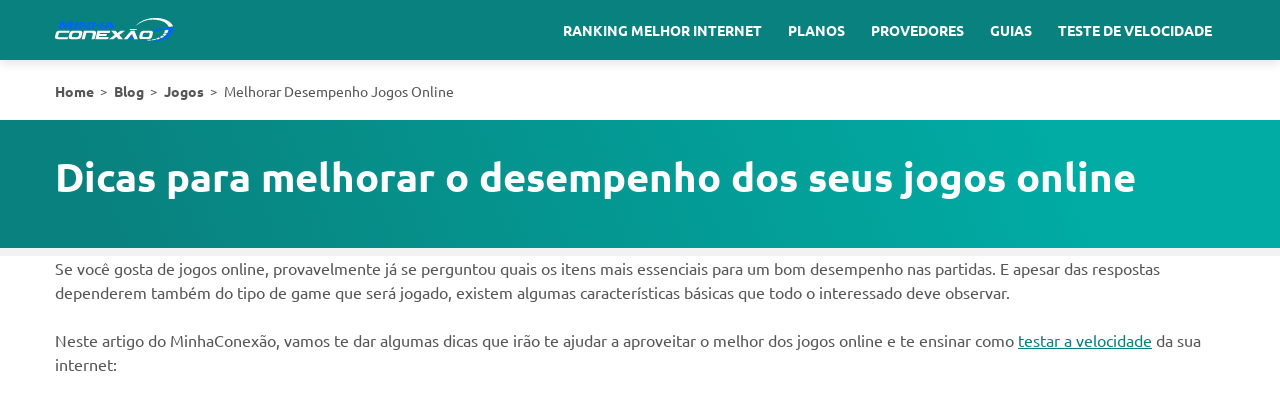

--- FILE ---
content_type: text/html; charset=utf-8
request_url: https://www.minhaconexao.com.br/blog/jogos/melhorar-desempenho-jogos-online
body_size: 24659
content:
<!doctype html><html lang="pt-br"><head><meta key="charSet" charset="utf-8"></meta><meta name="viewport" content="user-scalable=1, initial-scale=1, minimum-scale=1, width=device-width, height=device-height"></meta><meta name="color-scheme" content="light"></meta><link rel="preload" as="font" href="https://cdn-comparador.minhaconexao.com.br/public/font/ubuntu-400.woff2" type="font/woff2" crossorigin></link><link rel="preload" as="font" href="https://cdn-comparador.minhaconexao.com.br/public/font/ubuntu-700.woff2" type="font/woff2" crossorigin></link><style>@font-face{font-family:'Ubuntu';font-style:normal;font-weight:400;font-display:swap;src:url(https://cdn-comparador.minhaconexao.com.br/public/font/ubuntu-400.woff2) format('woff2');unicode-range:U+0000-00FF,U+0131,U+0152-0153,U+02BB-02BC,U+02C6,U+02DA,U+02DC,U+2000-206F,U+2074,U+20AC,U+2122,U+2191,U+2193,U+2212,U+2215,U+FEFF,U+FFFD;}@font-face{font-family:Ubuntu;font-style:normal;font-weight:700;font-display:swap;src:url(https://cdn-comparador.minhaconexao.com.br/public/font/ubuntu-700.woff2) format('woff2');unicode-range:U+0000-00FF,U+0131,U+0152-0153,U+02BB-02BC,U+02C6,U+02DA,U+02DC,U+2000-206F,U+2074,U+20AC,U+2122,U+2191,U+2193,U+2212,U+2215,U+FEFF,U+FFFD}</style><style>.c-18c2c9de {width:120px;height:24px;max-height:32px;}.c-18c2c9de:not([src]) {display:none;}@media (max-width:768px) {.c-18c2c9de {max-height:22px;}}.c-2c0a99ec {cursor:pointer;display:inline-flex;}.c-22340cfc {width:220px;display:flex;flex-wrap:nowrap;align-items:center;flex-direction:row;justify-content:flex-start;}@media (max-width:768px) {.c-22340cfc {width:200px;flex-wrap:nowrap;}}.c4cd17e87 {cursor:pointer;}.c5abab2f6 {color:#565656;display:flex;opacity:1;padding:20px 0px;font-size:14px;min-width:208px;font-weight:bold;flex-direction:column;}.c5abab2f6 > div, .c5abab2f6 span {color:#353535;cursor:default;padding:30px;font-size:16px;text-transform:uppercase;}.c-7c594e4 {color:#565656;display:flex;opacity:1;z-index:1099;position:fixed;box-shadow:0px 4px 10px rgba(0, 0, 0, 0.1);transition:opacity 300ms ease;visibility:visible;background-color:#FFFFFF;}.c-3d53eab6 {left:50%;width:100%;display:flex;flex-wrap:wrap;transform:translateX(-50%);}.cd8ad612 {display:none;opacity:0;visibility:hidden;}.c2db97a83 >a, .c2db97a83 >div {color:#00ACA4;}.c60d7dc9d {color:#565656;display:flex;opacity:1;z-index:1099;position:fixed;box-shadow:0px 4px 10px rgba(0, 0, 0, 0.1);transition:opacity 300ms ease;visibility:visible;background-color:#FFFFFF;}.c-1b6487d1 {left:50%;width:100%;display:flex;flex-wrap:wrap;transform:translateX(-50%);}.c-a6b2f99 {display:none;opacity:0;visibility:hidden;}.c-53353b72 {color:#565656;display:flex;opacity:1;z-index:1099;position:fixed;box-shadow:0px 4px 10px rgba(0, 0, 0, 0.1);transition:opacity 300ms ease;visibility:visible;background-color:#FFFFFF;}.c308e6020 {left:50%;width:100%;display:flex;flex-wrap:wrap;transform:translateX(-50%);}.c4187b858 {display:none;opacity:0;visibility:hidden;}.c-60de90c5 {color:#565656;display:flex;opacity:1;z-index:1099;position:fixed;box-shadow:0px 4px 10px rgba(0, 0, 0, 0.1);transition:opacity 300ms ease;visibility:visible;background-color:#FFFFFF;}.c22e50acd {left:50%;width:100%;display:flex;flex-wrap:wrap;transform:translateX(-50%);}.c33de6305 {display:none;opacity:0;visibility:hidden;}.c49f40459 {color:#565656;display:flex;opacity:1;z-index:1099;position:fixed;box-shadow:0px 4px 10px rgba(0, 0, 0, 0.1);transition:opacity 300ms ease;visibility:visible;background-color:#FFFFFF;}.c1465ae87 {left:50%;width:100%;display:flex;flex-wrap:wrap;transform:translateX(-50%);}.c5f446f4f {display:none;opacity:0;visibility:hidden;}.c6916b69a {display:flex;flex-wrap:nowrap;align-items:center;flex-direction:row;justify-content:flex-start;}@media (max-width:768px) {.c6916b69a {flex-wrap:wrap;}}.c-5b747136 {display:none;}@media (min-width:768px) {.c-5b747136 {width:unset;display:none;}}@media (min-width:1024px) {.c-5b747136 {width:max-content;display:flex;}}.c-3a0a5020 {color:#FFFFFF;display:block;padding:20px 13px;font-size:14px;font-weight:bold;text-transform:uppercase;}.c7ee0c5fa {text-decoration:none;}.c7ee0c5fa:hover {color:#00ACA4;cursor:pointer;}.c-5735a670 {color:#353535;padding:30px;font-size:16px;font-weight:bold;text-transform:uppercase;}.c2ee917aa {text-decoration:none;}.c2ee917aa:hover {color:#00ACA4;cursor:pointer;}.c-119479ce {color:#565656;padding:10px 30px;position:relative;font-size:14px;font-weight:bold;text-decoration:none;}.c-119479ce:first-child {padding-top:0;}.c-119479ce:hover {color:#00ACA4;cursor:pointer;}.c-7f0f922c {color:#FAFAFA;border:none;cursor:pointer;display:flex;padding:10px 10px;z-index:1103;position:relative;font-size:12px;box-shadow:0px 2px 4px rgba(0, 0, 0, 0.25);align-items:center;font-weight:bold;border-radius:4px;text-transform:uppercase;background-color:#00ACA4;}.c-40a8ac9d {display:flex;}@media (min-width:768px) {.c-40a8ac9d {display:flex;}}@media (min-width:1024px) {.c-40a8ac9d {display:none;}}.c-38a15d95 {width:23px;height:15px;position:relative;transform:rotate(0deg);margin-left:15px;-o-transform:rotate(0deg);-moz-transform:rotate(0deg);-webkit-transform:rotate(0deg);}.c-38a15d95 span {width:23px;height:2.7px;display:block;opacity:1;position:absolute;transform:rotate(0deg);background:#FFF;transition:.25s ease-in-out;-o-transform:rotate(0deg);-o-transition:.25s ease-in-out;-moz-transform:rotate(0deg);-moz-transition:.25s ease-in-out;-webkit-transform:rotate(0deg);-webkit-transition:.25s ease-in-out;}.c-38a15d95 span:nth-child(1) {top:0;transform-origin:left center;-o-transform-origin:left center;-moz-transform-origin:left center;-webkit-transform-origin:left center;}.c-38a15d95 span:nth-child(2) {top:6px;transform-origin:left center;-o-transform-origin:left center;-moz-transform-origin:left center;-webkit-transform-origin:left center;}.c-38a15d95 span:nth-child(3) {top:12px;transform-origin:left center;-o-transform-origin:left center;-moz-transform-origin:left center;-webkit-transform-origin:left center;}.c15e3e5b span:nth-child(1) {top:-3px;transform:rotate(45deg);-o-transform:rotate(45deg);-moz-transform:rotate(45deg);-webkit-transform:rotate(45deg);}.c15e3e5b span:nth-child(2) {width:0%;opacity:0;}.c15e3e5b span:nth-child(3) {top:13px;transform:rotate(-45deg);-o-transform:rotate(-45deg);-moz-transform:rotate(-45deg);-webkit-transform:rotate(-45deg);}.c-29df3433 {color:#353535;stroke:#353535;}.c-2d6ad4fb {transform:rotate(-180deg);transition:transform 0.3s ease-out;}.c-3fad90c0 {transform:rotate(0deg);transition:transform 0.3s ease-out;}.c-500105a {float:right;display:inline-block;margin-left:auto;margin-inline-end:20px;}.c3dbcea43 {color:#09817E;cursor:pointer;}.c584d0a3a {display:flex;flex-wrap:nowrap;align-items:flex-start;flex-direction:column;justify-content:flex-start;}@media (max-width:768px) {.c584d0a3a {flex-wrap:wrap;}}.c4a612ac3 {overflow:visible;transition:max-height .3s ease-out;}.c4a612ac3.ca34ff8b {margin:0;padding:0;overflow:hidden;max-height:0;}.c-65347a75 {color:#353535;}.c7af12cf {cursor:pointer;display:flex;padding:10px 0;flex-wrap:nowrap;align-items:center;white-space:pre;flex-direction:row;justify-content:flex-start;}@media (max-width:768px) {.c7af12cf {flex-wrap:wrap;}}.c-65347a75 {background-color:#FFFFFF;}.c-65347a75 .c-5fbabec8 {color:#FFFFFF;padding:15px 20px;font-weight:bold;text-transform:uppercase;background-color:#09817E;}.c-65347a75 .c-51df45ae {margin-left:auto;}.c4e412858 {color:#353535;display:flex;padding:15px 20px;align-items:flex-start;line-height:24px;flex-direction:column;background-color:#FFFFFF;}.c-51df45ae {stroke:#FFFFFF;}.c325c66e7 {color:#353535;stroke:#353535;}.c2ed0c61f {transform:rotate(-180deg);transition:transform 0.3s ease-out;}.c1c8e0a5a {transform:rotate(0deg);transition:transform 0.3s ease-out;}.c-69bd7701 {overflow:visible;transition:max-height .3s ease-out;}.c-69bd7701.c56165dc7 {margin:0;padding:0;overflow:hidden;max-height:0;}.c656b538b {color:#353535;}.c-2db11f31 {cursor:pointer;display:flex;padding:10px 0;flex-wrap:nowrap;align-items:center;white-space:pre;flex-direction:row;justify-content:flex-start;}@media (max-width:768px) {.c-2db11f31 {flex-wrap:wrap;}}.c656b538b {background-color:#FFFFFF;}.c656b538b .c6ae50f38 {color:#FFFFFF;padding:15px 20px;font-weight:bold;text-transform:uppercase;background-color:#09817E;}.c656b538b .c78c08852 {margin-left:auto;}.c18e0f658 {color:#353535;display:flex;padding:15px 20px;align-items:flex-start;line-height:24px;flex-direction:column;background-color:#FFFFFF;}.c78c08852 {stroke:#FFFFFF;}.c-30b7e944 {color:#353535;stroke:#353535;}.c-34438a0c {transform:rotate(-180deg);transition:transform 0.3s ease-out;}.c-468645d1 {transform:rotate(0deg);transition:transform 0.3s ease-out;}.c72ebdf79 {overflow:visible;transition:max-height .3s ease-out;}.c72ebdf79.c32bfb441 {margin:0;padding:0;overflow:hidden;max-height:0;}.c-3cbf4c6a {color:#353535;}.c302440da {cursor:pointer;display:flex;padding:10px 0;flex-wrap:nowrap;align-items:center;white-space:pre;flex-direction:row;justify-content:flex-start;}@media (max-width:768px) {.c302440da {flex-wrap:wrap;}}.c-3cbf4c6a {background-color:#FFFFFF;}.c-3cbf4c6a .c-374590bd {color:#FFFFFF;padding:15px 20px;font-weight:bold;text-transform:uppercase;background-color:#09817E;}.c-3cbf4c6a .c-296a17a3 {margin-left:auto;}.c76b65663 {color:#353535;display:flex;padding:15px 20px;align-items:flex-start;line-height:24px;flex-direction:column;background-color:#FFFFFF;}.c-296a17a3 {stroke:#FFFFFF;}.c-4db61e2e {color:#353535;stroke:#353535;}.c-5141bef6 {transform:rotate(-180deg);transition:transform 0.3s ease-out;}.c-63847abb {transform:rotate(0deg);transition:transform 0.3s ease-out;}.c673cf8f6 {overflow:visible;transition:max-height .3s ease-out;}.c673cf8f6.c2710cdbe {margin:0;padding:0;overflow:hidden;max-height:0;}.c52d1d9c0 {color:#353535;}.c-404a98fc {cursor:pointer;display:flex;padding:10px 0;flex-wrap:nowrap;align-items:center;white-space:pre;flex-direction:row;justify-content:flex-start;}@media (max-width:768px) {.c-404a98fc {flex-wrap:wrap;}}.c52d1d9c0 {background-color:#FFFFFF;}.c52d1d9c0 .c584b956d {color:#FFFFFF;padding:15px 20px;font-weight:bold;text-transform:uppercase;background-color:#09817E;}.c52d1d9c0 .c66270e87 {margin-left:auto;}.c6477c8d {color:#353535;display:flex;padding:15px 20px;align-items:flex-start;line-height:24px;flex-direction:column;background-color:#FFFFFF;}.c66270e87 {stroke:#FFFFFF;}.c-ca0d4db {top:0;right:0;position:absolute;}.c49cb6183 {top:inherit;left:inherit;right:0;width:400px;height:100%;z-index:1102;position:fixed;max-width:80%;box-shadow:-2px -4px 8px rgba(0, 0, 0, 0.15);transition:all 0.5s;background-color:#FFFFFF;}.c-45d7fbb4 {display:inline-block;transform:none;}.c-60e195b1 {transform:translate3d(110%, 0, 0);}.c471633da {height:100%;display:flex;overflow:auto;box-sizing:border-box;flex-direction:column;}.c294c528b {color:#FFFFFF;display:block;padding:15px 20px;position:relative;font-weight:bold;text-transform:uppercase;text-decoration:none;}.c245ffdf2 {color:#565656;margin:10px 0;}.c245ffdf2:first-child {margin-top:0;}.c245ffdf2:last-child {margin-bottom:0;}.c-586ef496 {color:#09817E;font-weight:bold;text-transform:uppercase;text-decoration:none;}.c471633da {padding-top:60px;background-color:#09817E;}.c71c9d09e {color:#09817E;padding:7px 0;text-decoration:none;}.c-6afa78f6 {top:0;left:0;width:100%;height:100%;z-index:1000;position:fixed;background:rgba(0, 0, 0, 0.3);}.c4887b265 {opacity:1;transition:opacity 0.3s;}.c-56e8be00 {opacity:0;transform:translate3d(100%, 0, 0);transition:opacity 0.3s, transform 0s 0.3s;}@media (min-width:768px) {.c-5867e6ef {display:block;}}@media (min-width:1024px) {.c-5867e6ef {display:none;}}.c17622d5c {margin-left:auto;margin-right:auto;padding-left:16px;padding-right:16px;}@media (min-width:992px) {.c17622d5c {width:970px;}}@media (min-width:1200px) {.c17622d5c {width:1170px;}}.c7cd10bcb {z-index:1100;position:relative;box-shadow:0px 4px 10px rgba(0, 0, 0, 0.1);background-color:#09817E;}.c27e24967 {display:flex;min-height:60px;align-items:center;flex-direction:row;justify-content:space-between;}.c-82b3aae {width:100%;padding:22px 0;}@media (max-width:768px) {.c-82b3aae {padding:15px 0;}}.c-655bf9bf {color:#565656;cursor:pointer;display:inline-block;padding:0 10px;position:relative;text-transform:capitalize;}.c-655bf9bf * {color:#565656;font-size:14px;font-weight:bold;text-decoration:none;}.c-655bf9bf:before {top:2px;left:-4px;color:#565656;content:'>';position:absolute;font-size:13px;}.c-655bf9bf:first-child {padding-left:0;}.c-655bf9bf:last-child * {font-weight:normal;pointer-events:none;}.c-655bf9bf:first-child:before {display:none;}.cf4b346a {margin:16px 0;}.c-24b7d3fa {color:#565656;text-align:left;line-height:24px;}.c-24b7d3fa h1, .c-24b7d3fa h2, .c-24b7d3fa h3, .c-24b7d3fa h4, .c-24b7d3fa h5, .c-24b7d3fa h6 {color:#FFFFFF;padding:0px 0px 25px 0px;font-size:24px;font-weight:bold;padding-bottom:16px;}.c-24b7d3fa h1 {font-size:40px;line-height:48px;}.c-24b7d3fa h2 {font-size:18px;}.c-24b7d3fa h3 {font-size:18px;}.c-24b7d3fa h4 {font-size:18px;}.c-24b7d3fa p {color:#FFFFFF;padding:0px 0px 15px 0px;font-size:18px;font-weight:400;padding-bottom:0px;}.c-24b7d3fa a {color:#09817E;text-decoration:underline;}.c-24b7d3fa strong, .c-24b7d3fa b {font-weight:700;}.c-24b7d3fa ul {padding:15px 0 15px 40px;list-style:circle;}.c-24b7d3fa ol {padding:15px 0 15px 40px;box-sizing:border-box;list-style-type:decimal;}.c-24b7d3fa li {box-sizing:border-box;}.c-24b7d3fa iframe {max-width:100%;}.c-24b7d3fa img {max-width:100%;}.c-24b7d3fa table {height:auto !important;display:block;max-width:100%;border-top:3px solid #00ACA4;overflow-x:auto;overflow-y:hidden;}.c-24b7d3fa tbody {width:100%;display:table;box-sizing:border-box;}.c-24b7d3fa th {color:#353535;border:1px solid #9F9F9F;height:auto !important;padding:12px 24px;border-top:none;text-align:left;font-weight:700;text-transform:uppercase;}.c-24b7d3fa tr {color:#565656;height:auto !important;border-spacing:2px;background-color:#FFF;}.c-24b7d3fa td {border:1px solid #9F9F9F;height:auto !important;padding:12px 24px;border-top:none;text-align:left;}.c-24b7d3fa td a {color:#00ACA4;font-weight:700;white-space:nowrap;text-decoration:none;}.c-24b7d3fa td p {margin-bottom:0;padding-bottom:0;}.c-24b7d3fa td a:hover {text-decoration:underline;}@media (max-width:768px) {.c-24b7d3fa td a {white-space:unset;text-decoration:underline;}}.c-24b7d3fa td[rowspan]:last-child {z-index:1;}.c-24b7d3fa tr:nth-child(odd) {background-color:#F2F2F2;}.c-24b7d3fa th p {font-weight:700;line-height:1.5;margin-bottom:0;padding-bottom:0;}.c-24b7d3fa th p:not(:last-child) {margin-bottom:24px;}.c-24b7d3fa table:not(:last-child) {margin-bottom:24px;}@media (max-width:768px) {.c-24b7d3fa p {font-size:16px;padding-bottom:16px;}}@media (max-width:768px) {.c-24b7d3fa h4 {font-size:16px;}}@media (max-width:768px) {.c-24b7d3fa h3 {font-size:16px;}}@media (max-width:768px) {.c-24b7d3fa h2 {font-size:16px;}}@media (max-width:768px) {.c-24b7d3fa h1 {font-size:28px;}}@media (max-width:768px) {.c-24b7d3fa h1, .c-24b7d3fa h2, .c-24b7d3fa h3, .c-24b7d3fa h4, .c-24b7d3fa h5, .c-24b7d3fa h6 {font-size:20px;}}.c-204a8c11 {padding:32px 0;background:linear-gradient(67.58deg, #09817E 7.65%, #00ACA4 82.9%);border-bottom:8px solid #F2F2F2;}@media (max-width:768px) {.c-204a8c11 {padding:16px 0 16px 0;}}.c4bc1da53 {margin-left:auto;margin-right:auto;padding-left:16px;padding-right:16px;}@media (min-width:992px) {.c4bc1da53 {width:970px;}}@media (min-width:1200px) {.c4bc1da53 {width:1170px;}}.c-5aa3cf70 {color:#565656;width:100%;line-height:24px;}.c-5aa3cf70 h1, .c-5aa3cf70 h2, .c-5aa3cf70 h3, .c-5aa3cf70 h4, .c-5aa3cf70 h5, .c-5aa3cf70 h6 {color:#353535;margin:0px 0px 24px 0px;padding:0;font-size:24px;font-weight:bold;}.c-5aa3cf70 h2 {font-size:32px;line-height:40px;}.c-5aa3cf70 h3 {font-size:24px;margin-top:0px;line-height:32px;}.c-5aa3cf70 h4 {margin:0px;font-size:18px;line-height:24px;}.c-5aa3cf70 p {color:#565656;padding:0px 0px 15px 0px;font-size:16px;line-height:24px;margin-bottom:24px;padding-bottom:0;}.c-5aa3cf70 a {color:#09817E;text-decoration:underline;}.c-5aa3cf70 strong, .c-5aa3cf70 b {font-weight:700;}.c-5aa3cf70 ul {padding:15px 0 15px 40px;list-style:circle;}.c-5aa3cf70 ol {padding:15px 0 15px 40px;box-sizing:border-box;list-style-type:decimal;}.c-5aa3cf70 li {box-sizing:border-box;}.c-5aa3cf70 iframe {width:100%;max-width:100%;min-height:400px;}.c-5aa3cf70 img {max-width:100%;}.c-5aa3cf70 table {height:auto !important;display:block;max-width:100%;border-top:3px solid #00ACA4;overflow-x:auto;overflow-y:hidden;margin-bottom:24px;}.c-5aa3cf70 tbody {width:100%;display:table;box-sizing:border-box;}.c-5aa3cf70 th {color:#353535;border:1px solid #9F9F9F;height:auto !important;padding:12px 24px;border-top:none;text-align:left;font-weight:700;text-transform:uppercase;}.c-5aa3cf70 tr {color:#565656;height:auto !important;border-spacing:2px;background-color:#FFF;}.c-5aa3cf70 td {border:1px solid #9F9F9F;height:auto !important;padding:12px 24px;border-top:none;text-align:left;}.c-5aa3cf70 td a {color:#00ACA4;font-weight:700;white-space:nowrap;text-decoration:none;}.c-5aa3cf70 td p {margin-bottom:0;padding-bottom:0;}.c-5aa3cf70 td a:hover {text-decoration:underline;}@media (max-width:768px) {.c-5aa3cf70 td a {white-space:unset;text-decoration:underline;}}.c-5aa3cf70 td[rowspan]:last-child {z-index:1;}.c-5aa3cf70 tr:nth-child(odd) {background-color:#F2F2F2;}.c-5aa3cf70 th p {font-weight:700;line-height:1.5;margin-bottom:0;padding-bottom:0;}.c-5aa3cf70 th p:not(:last-child) {margin-bottom:24px;}.c-5aa3cf70 table:not(:last-child) {margin-bottom:24px;}@media (max-width:768px) {.c-5aa3cf70 p {font-size:16px;font-weight:400;line-height:1.5;}}.c-5aa3cf70 p:last-child {margin-bottom:0px;}@media (max-width:768px) {.c-5aa3cf70 h4 {font-size:18px;line-height:24px;}}@media (max-width:768px) {.c-5aa3cf70 h3 {font-size:20px;line-height:28px;}}@media (max-width:768px) {.c-5aa3cf70 h2 {font-size:24px;line-height:32px;}}@media (max-width:768px) {.c-5aa3cf70 h1, .c-5aa3cf70 h2, .c-5aa3cf70 h3, .c-5aa3cf70 h4, .c-5aa3cf70 h5, .c-5aa3cf70 h6 {font-size:20px;}}.c630e751b {width:100%;min-height:400px;}.c-165bf423 {width:100%;display:flex;flex-wrap:nowrap;align-items:flex-start;flex-direction:column;justify-content:left;}@media (max-width:768px) {.c-165bf423 {flex-wrap:wrap;}}.c-165bf423:last-child {margin-bottom:0px;}.c2bedc147 {padding-bottom:48px;background-color:#FFF;}@media (max-width:768px) {.c2bedc147 {padding-bottom:40px;}}.c-6805d855 {margin-left:auto;margin-right:auto;padding-left:0px;padding-right:0x;}@media (min-width:992px) {.c-6805d855 {width:970px;}}@media (min-width:1200px) {.c-6805d855 {width:1170px;}}@media (max-width:768px) {.c-6805d855 {padding-left:16px;padding-right:16px;}}.c-1a647906 {margin:10px 0 24px 0;padding:0;}.c-1a647906:not([src]) {display:none;}@media (max-width:768px) {.c-1a647906 {margin:5px 0;max-width:100%;}}.c-73e92bc8 {width:90px;height:90px;margin:10px;}.c-73e92bc8:not([src]) {display:none;}.c-10f655f4 {color:#09817E;margin:10px;line-height:24px;}.c-10f655f4 h1, .c-10f655f4 h2, .c-10f655f4 h3, .c-10f655f4 h4, .c-10f655f4 h5, .c-10f655f4 h6 {color:#353535;padding:0px 0px 25px 0px;font-size:24px;font-weight:bold;}.c-10f655f4 p {padding:0;font-size:16px;line-height:24px;}.c-10f655f4 div {font-size:18px;}.c-10f655f4 a {color:#09817E;text-decoration:underline;}.c-10f655f4 strong, .c-10f655f4 b {font-weight:700;}.c-10f655f4 ul {padding:15px 0 15px 40px;list-style:circle;}.c-10f655f4 ol {padding:15px 0 15px 40px;box-sizing:border-box;list-style-type:decimal;}.c-10f655f4 li {box-sizing:border-box;}.c-10f655f4 iframe {max-width:100%;}.c-10f655f4 img {max-width:100%;}.c-10f655f4 table {height:auto !important;display:block;max-width:100%;border-top:3px solid #00ACA4;overflow-x:auto;overflow-y:hidden;}.c-10f655f4 tbody {width:100%;display:table;box-sizing:border-box;}.c-10f655f4 th {color:#353535;border:1px solid #9F9F9F;height:auto !important;padding:12px 24px;border-top:none;text-align:left;font-weight:700;text-transform:uppercase;}.c-10f655f4 tr {color:#565656;height:auto !important;border-spacing:2px;background-color:#FFF;}.c-10f655f4 td {border:1px solid #9F9F9F;height:auto !important;padding:12px 24px;border-top:none;text-align:left;}@media (max-width:768px) {.c-10f655f4 {margin:10px 0;text-align:center;}}.c-10f655f4 td a {color:#00ACA4;font-weight:700;white-space:nowrap;text-decoration:none;}.c-10f655f4 td p {margin-bottom:0;padding-bottom:0;}.c-10f655f4 td a:hover {text-decoration:underline;}@media (max-width:768px) {.c-10f655f4 td a {white-space:unset;text-decoration:underline;}}.c-10f655f4 td[rowspan]:last-child {z-index:1;}.c-10f655f4 tr:nth-child(odd) {background-color:#F2F2F2;}.c-10f655f4 th p {font-weight:700;line-height:1.5;margin-bottom:0;padding-bottom:0;}.c-10f655f4 th p:not(:last-child) {margin-bottom:24px;}.c-10f655f4 table:not(:last-child) {margin-bottom:24px;}@media (max-width:768px) {.c-10f655f4 p {padding:0;}}@media (max-width:768px) {.c-10f655f4 h1, .c-10f655f4 h2, .c-10f655f4 h3, .c-10f655f4 h4, .c-10f655f4 h5, .c-10f655f4 h6 {font-size:20px;}}.c468c6570 {color:#FAFAFA;border:none;margin:10px;display:inline-block;outline:none;padding:10px 15px;box-shadow:0px 2px 4px rgba(0, 0, 0, 0.25);box-sizing:border-box;transition:background 0.8s;font-weight:bold;line-height:19px;white-space:nowrap;border-radius:4px;text-transform:uppercase;text-decoration:none;background-color:#00ACA4;background-position:center;}.c468c6570:active {background-color:#3FD3D0;}.c468c6570:hover {cursor:pointer;box-shadow:0px 2px 4px rgba(0, 0, 0, 0.25);background-color:#09817E;}.cbdee50a {cursor:default;pointer-events:none;}.cbdee50a:hover {cursor:default;pointer-events:none;}.c4e06364 {margin:0 15px;display:flex;padding:0;flex-wrap:nowrap;align-items:center;flex-direction:row;justify-content:space-around;}@media (max-width:768px) {.c4e06364 {width:100%;margin:0;padding:0;flex-wrap:wrap;flex-direction:column;}}.c-57a08390 {padding:10px 0;background:#F8FAFA;margin-bottom:24px;}@media (max-width:768px) {.c-57a08390 {padding:25px 0;}}.c146be2d4 {margin-left:auto;margin-right:auto;padding-left:16px;padding-right:16px;}@media (min-width:992px) {.c146be2d4 {width:970px;}}@media (min-width:1200px) {.c146be2d4 {width:1170px;}}.c-4f13621d {width:100%;margin:35px auto 0;display:flex;align-items:center;}.c-40dbd571 {color:#565656;font-size:16px;margin-left:12px;}.c308915db path {fill:#00ACA4;}.c-782f0149 {width:100%;margin:40px auto;display:flex;margin-top:40px;align-items:center;}.c24114d15 {width:97px;height:97px;object-fit:cover;margin-right:35px;border-radius:50%;}.c-3d5b0919 {color:#565656;font-size:16px;}.c-3d5b0919 p:first-child {margin-bottom:12px;}.c11bdee45 {color:#00ACA4;font-weight:bold;text-decoration:none;}.c11bdee45:hover {color:#09817E;text-decoration:underline;}.c1e5bf7d9 {width:100%;margin:auto;display:flex;flex-wrap:nowrap;align-items:flex-start;flex-direction:column;justify-content:left;}@media (max-width:768px) {.c1e5bf7d9 {flex-wrap:wrap;}}.c1e5bf7d9:last-child {margin-bottom:0px;}.c-7ce9ce0f {width:100%;height:100%;display:flex;flex-direction:column;}.c-46742e96 {width:100%;}.c-53310299 {color:#565656;font-size:16px;margin-top:24px;font-weight:bold;line-height:30px;text-decoration:underline;}@media (max-width:768px) {.c-53310299 {margin-top:16px;line-height:24px;}}.c-75555d {width:100%;height:100%;display:flex;flex-direction:row;}.c4341c195 {margin-top:auto;margin-left:40px;margin-bottom:auto;}@media (max-width:768px) {.c4341c195 {margin-top:unset;margin-left:unset;margin-bottom:unset;}}.c36004a1c {width:170px;height:100px;object-fit:cover;}@media (max-width:768px) {.c36004a1c {display:none;}}.c29437619 {color:#565656;font-size:16px;max-width:650px;font-weight:bold;line-height:23px;text-decoration:underline;}.c54fcbf4d {margin-bottom:48px;}.c54fcbf4d:last-child {margin-bottom:0;}.c4010b80d {overflow:hidden;}.c4010b80d.c14d09415 {max-height:800.5px;}@media (max-width:768px) {.c4010b80d.c14d09415 {max-height:650.5px;}}.c-69d26d56 {color:#00ACA4;width:100%;cursor:pointer;display:block;position:relative;background:white;text-align:center;}.c-69d26d56.c1f482ab5 {margin-top:0px;padding-top:0px;padding-bottom:0px;}.c-7234f47d {box-shadow:unset;}.c6b194de7 {display:none;visibility:hidden;}.c-71dc1ee2 > div:first-child {display:none;}.c-4e7c6d > div:last-child {display:none;}.c-7e3c089f {width:100%;}.c-347fe714 {display:flex;margin-top:50px;flex-direction:row;}@media (max-width:768px) {.c-347fe714 {font-size:20px;margin-top:unset;flex-direction:column;}}.c-347fe714 div:first-child {margin-left:0px;}.c-347fe714 div:last-child {margin-right:0px;}.c3fd3a8b3 {width:100%;margin-left:30px;margin-right:30px;}@media (max-width:768px) {.c3fd3a8b3 {font-size:20px;margin-top:32px;margin-left:unset;margin-right:unset;}}.c-48269d23 {margin-top:50px;}.c-48269d23 a:link {color:#495058;text-decoration:none;}.c-48269d23 a:link:hover {color:#495058;text-decoration:underline;}@media (max-width:768px) {.c-48269d23 a {display:contents;margin-top:30px;}.c-48269d23 a img {width:auto;height:auto;display:flex;max-width:288px;max-height:178px;margin-left:0px;flex-direction:column;}.c-48269d23 a div {margin-top:16px;margin-left:16px;margin-bottom:auto;}.c-48269d23 a div div {text-decoration:underline;}}.c-48269d23 a div div {text-decoration:none;}.c-7009624d {border-top:1px solid #565656;}.c50fca79d {display:flex;flex-wrap:wrap;padding-top:24px;border-bottom:1px solid #565656;padding-bottom:24px;}.c5ce4d388 {color:#00ACA4;stroke:#00ACA4;display:inline-block;}.c-441f3baf {transform:rotate(-180deg);}.c-5f28d5ac {transform:rotate(0deg);}.c-3d0b3542 {width:100%;border:1px solid #D0D0D0;display:flex;padding:24px 0px;box-shadow:0px -4px 10px rgba(0, 0, 0, 0.05);align-items:center;justify-content:center;}.c-3d0b3542:hover {text-decoration:underline;}.c-68185075 {color:#00ACA4;font-size:16px;font-weight:700;line-height:18px;margin-right:8px;text-transform:uppercase;}@media(max-width:768px) {.c-68185075 {text-decoration:underline;}}.ce9511a2 {width:100%;display:flex;flex-wrap:nowrap;align-items:flex-start;justify-content:space-around;}@media (max-width:768px) {.ce9511a2 {display:block;}}.c-40d14fea {width:100%;flex-direction:column;}.c-40d14fea:not(:last-child) {margin-right:32px;}@media (max-width:768px) {.c-40d14fea {text-align:center;}}.c385da8ba {color:#09817E;display:block;line-height:24px;margin-bottom:16px;text-decoration:none;}.c385da8ba:hover {text-decoration:underline;}.c-1632f54b {width:100%;}.c757d1f35:not([src]) {display:none;}.c46dedd3f {color:white;padding:26px 0;text-align:center;line-height:24px;}.c46dedd3f h1, .c46dedd3f h2, .c46dedd3f h3, .c46dedd3f h4, .c46dedd3f h5, .c46dedd3f h6 {color:#353535;padding:0px 0px 25px 0px;font-size:24px;font-weight:bold;}.c46dedd3f p {padding:0px 0px 15px 0px;font-size:16px;}.c46dedd3f a {color:white;margin:5px 0;font-size:15px;text-align:center;line-height:15px;text-decoration:none;}.c46dedd3f strong, .c46dedd3f b {font-weight:700;}.c46dedd3f ul {padding:15px 0 15px 40px;list-style:none;list-style-type:none;}.c46dedd3f ol {padding:15px 0 15px 40px;box-sizing:border-box;list-style-type:decimal;}.c46dedd3f li {box-sizing:border-box;}.c46dedd3f iframe {max-width:100%;}.c46dedd3f img {width:160px;height:32px;max-width:100%;}.c46dedd3f table {height:auto !important;display:block;max-width:100%;border-top:3px solid #00ACA4;overflow-x:auto;overflow-y:hidden;}.c46dedd3f tbody {width:100%;display:table;box-sizing:border-box;}.c46dedd3f th {color:#353535;border:1px solid #9F9F9F;height:auto !important;padding:12px 24px;border-top:none;text-align:left;font-weight:700;text-transform:uppercase;}.c46dedd3f tr {color:#565656;height:auto !important;border-spacing:2px;background-color:#FFF;}.c46dedd3f td {border:1px solid #9F9F9F;height:auto !important;padding:12px 24px;border-top:none;text-align:left;}@media (max-width:768px) {.c46dedd3f {text-align:left;}}.c46dedd3f td a {color:#00ACA4;font-weight:700;white-space:nowrap;text-decoration:none;}.c46dedd3f td p {margin-bottom:0;padding-bottom:0;}.c46dedd3f td a:hover {text-decoration:underline;}@media (max-width:768px) {.c46dedd3f td a {white-space:unset;text-decoration:underline;}}.c46dedd3f td[rowspan]:last-child {z-index:1;}.c46dedd3f tr:nth-child(odd) {background-color:#F2F2F2;}.c46dedd3f th p {font-weight:700;line-height:1.5;margin-bottom:0;padding-bottom:0;}.c46dedd3f th p:not(:last-child) {margin-bottom:24px;}.c46dedd3f table:not(:last-child) {margin-bottom:24px;}@media (max-width:768px) {.c46dedd3f img {width:109px;height:22px;}}@media (max-width:768px) {.c46dedd3f p {font-size:16px;font-weight:400;line-height:1.5;}}@media (max-width:768px) {.c46dedd3f h1, .c46dedd3f h2, .c46dedd3f h3, .c46dedd3f h4, .c46dedd3f h5, .c46dedd3f h6 {font-size:20px;}}.c-3ef4a1a5 {gap:8px;display:flex;padding:0 0 30px 0;flex-wrap:nowrap;margin-top:0px;align-items:center;flex-direction:row;justify-content:flex-start;}@media (max-width:768px) {.c-3ef4a1a5 {flex-wrap:wrap;align-items:flex-start;}}.c274bbd8 {display:flex;padding:0 60px;flex-wrap:nowrap;align-items:center;flex-direction:column;justify-content:flex-start;}@media (max-width:768px) {.c274bbd8 {padding:0 30px;flex-wrap:wrap;align-items:flex-start;}}.c98e41d0 {color:white;max-width:130px;min-width:130px;line-height:16px;}.c98e41d0 h1, .c98e41d0 h2, .c98e41d0 h3, .c98e41d0 h4, .c98e41d0 h5, .c98e41d0 h6 {color:#353535;padding:0px 0px 25px 0px;font-size:24px;font-weight:bold;}.c98e41d0 p {padding:0px 0px 15px 0px;font-size:16px;}.c98e41d0 a {color:white;margin:5px 0;font-size:13px;line-height:8px;white-space:normal;text-decoration:none;}.c98e41d0 strong, .c98e41d0 b {font-weight:700;}.c98e41d0 ul {padding:0px;list-style:none;list-style-type:none;}.c98e41d0 ol {padding:15px 0 15px 40px;box-sizing:border-box;list-style-type:decimal;}.c98e41d0 li {box-sizing:border-box;margin-bottom:14px;}.c98e41d0 iframe {max-width:100%;}.c98e41d0 img {max-width:100%;}.c98e41d0 table {height:auto !important;display:block;max-width:100%;border-top:3px solid #00ACA4;overflow-x:auto;overflow-y:hidden;}.c98e41d0 tbody {width:100%;display:table;box-sizing:border-box;}.c98e41d0 th {color:#353535;border:1px solid #9F9F9F;height:auto !important;padding:12px 24px;border-top:none;text-align:left;font-weight:700;text-transform:uppercase;}.c98e41d0 tr {color:#565656;height:auto !important;border-spacing:2px;background-color:#FFF;}.c98e41d0 td {border:1px solid #9F9F9F;height:auto !important;padding:12px 24px;border-top:none;text-align:left;}.c98e41d0 td a {color:#00ACA4;font-weight:700;white-space:nowrap;text-decoration:none;}.c98e41d0 td p {margin-bottom:0;padding-bottom:0;}.c98e41d0 td a:hover {text-decoration:underline;}@media (max-width:768px) {.c98e41d0 td a {white-space:unset;text-decoration:underline;}}.c98e41d0 td[rowspan]:last-child {z-index:1;}.c98e41d0 tr:nth-child(odd) {background-color:#F2F2F2;}.c98e41d0 th p {font-weight:700;line-height:1.5;margin-bottom:0;padding-bottom:0;}.c98e41d0 th p:not(:last-child) {margin-bottom:24px;}.c98e41d0 table:not(:last-child) {margin-bottom:24px;}@media (max-width:768px) {.c98e41d0 p {font-size:16px;font-weight:400;line-height:1.5;}}@media (max-width:768px) {.c98e41d0 h1, .c98e41d0 h2, .c98e41d0 h3, .c98e41d0 h4, .c98e41d0 h5, .c98e41d0 h6 {font-size:20px;}}.c-7ab6a8b6 {gap:30px;display:flex;flex-wrap:wrap;align-items:flex-start;margin-left:24px;flex-direction:row;justify-content:flex-start;}@media (max-width:768px) {.c-7ab6a8b6 {flex-wrap:wrap;flex-direction:column;}}.c4096cd87 {display:flex;flex-wrap:nowrap;max-width:100%;align-items:flex-start;flex-direction:row;justify-content:space-between;}@media (max-width:768px) {.c4096cd87 {flex-wrap:wrap;flex-direction:column;}}.c-183941e9 {width:100%;padding:50px 0;overflow:auto;background-color:#192A55;}.c53d3247b {margin-left:auto;margin-right:auto;padding-left:16px;padding-right:16px;}@media (min-width:992px) {.c53d3247b {width:970px;}}@media (min-width:1200px) {.c53d3247b {width:1170px;}}.c-4bcbb7d1 {top:0;left:0;width:100%;height:100%;z-index:1000;position:fixed;background:rgba(0, 0, 0, 0.3);}.c70f78834 {opacity:1;transition:opacity 0.3s;}.c2259ebf9 {opacity:0;transform:translate3d(100%, 0, 0);transition:opacity 0.3s, transform 0s 0.3s;}.c5d8877e1 {color:#FFFFFF;width:0.7em;height:0.7em;z-index:1111;animation:load-key-frame 1.3s infinite linear;font-size:20px;transform:translateZ(0);border-radius:50%;animation-name:c-7d9763a1;}@keyframes c-7d9763a1 {0% {box-shadow:0 -1.5em 0 0.1em, 1em -1em 0 0em, 1.5em 0 0 -0.5em, 1em 1em 0 -0.5em, 0 1.5em 0 -0.5em, -1em 1em 0 -0.5em, -1.5em 0 0 -0.5em, -1em -1em 0 0;}100% {box-shadow:0 -1.5em 0 0.1em, 1em -1em 0 0em, 1.5em 0 0 -0.5em, 1em 1em 0 -0.5em, 0 1.5em 0 -0.5em, -1em 1em 0 -0.5em, -1.5em 0 0 -0.5em, -1em -1em 0 0;}12.5% {box-shadow:0 -1.5em 0 0, 1em -1em 0 0.1em, 1.5em 0 0 0, 1em 1em 0 -0.5em, 0 1.5em 0 -0.5em, -1em 1em 0 -0.5em, -1.5em 0 0 -0.5em, -1em -1em 0 -0.5em;}25% {box-shadow:0 -1.5em 0 -0.25em, 1em -1em 0 0, 1.5em 0 0 0.1em, 1em 1em 0 0, 0 1.5em 0 -0.5em, -1em 1em 0 -0.5em, -1.5em 0 0 -0.5em, -1em -1em 0 -0.5em;}37.5% {box-shadow:0 -1.5em 0 -0.5em, 1em -1em 0 -0.5em, 1.5em 0em 0 0, 1em 1em 0 0.1em, 0 1.5em 0 0em, -1em 1em 0 -0.5em, -1.5em 0em 0 -0.5em, -1em -1em 0 -0.5em;}50% {box-shadow:0 -1.5em 0 -0.5em, 1em -1em 0 -0.5em, 1.5em 0 0 -0.5em, 1em 1em 0 0em, 0 1.5em 0 0.1em, -1em 1em 0 0, -1.5em 0em 0 -0.5em, -1em -1em 0 -0.5em;}62.5% {box-shadow:0 -1.5em 0 -1em, 1em -1em 0 -0.5em, 1.5em 0 0 -0.5em, 1em 1em 0 -0.5em, 0 1.5em 0 0, -1em 1em 0 0.1em, -1.5em 0 0 0, -1em -1em 0 -0.5em;}75% {box-shadow:0em -1.5em 0 -0.5em, 1em -1em 0 -0.5em, 1.5em 0em 0 -0.5em, 1em 1em 0 -0.5em, 0 1.5em 0 -0.5em, -1em 1em 0 0, -1.5em 0em 0 0.1em, -1em -1em 0 0;}87.5% {box-shadow:0em -1.5em 0 0, 1em -1em 0 -0.5em, 1.5em 0 0 -0.5em, 1em 1em 0 -0.5em, 0 1.5em 0 -0.5em, -1em 1em 0 0, -1.5em 0em 0 0, -1em -1em 0 0.1em;}}.c-68b9aaf6 {top:50%;left:50%;right:50%;display:flex;z-index:1110;position:fixed;align-items:center;flex-direction:column;}.c6c4f9e55 {color:white;z-index:1111;font-size:18px;font-weight:bold;padding-top:50px;padding-left:13px;}.c571a29d2 {display:none;}a,abbr,acronym,address,applet,article,aside,audio,b,big,blockquote,body,canvas,caption,center,cite,code,dd,del,details,dfn,div,dl,dt,em,embed,fieldset,figcaption,figure,footer,form,h1,h2,h3,h4,h5,h6,header,hgroup,html,i,iframe,img,ins,kbd,label,legend,li,mark,menu,nav,object,ol,output,p,pre,q,ruby,s,samp,section,small,span,strike,strong,sub,summary,sup,table,tbody,td,tfoot,th,thead,time,tr,tt,u,ul,var,video {font:inherit;border:0;margin:0;padding:0;vertical-align:baseline;}article,aside,details,figcaption,figure,footer,header,hgroup,menu,nav,section {display:block;}b,strong {font-weight:bold;}ol,ul {list-style:none;}blockquote,q {quotes:none;}blockquote:after,blockquote:before,q:after,q:before {content:'';}table {border-spacing:0;border-collapse:collapse;}body {line-height:1;}.wf-active {font-family:Ubuntu, Helvetica;}html {font-family:Ubuntu, Helvetica;}.c-74e4295b {margin-top:-undefinedpx;}</style><title>Dicas para melhorar o desempenho dos seus jogos online</title><meta property="og:locale" content="pt-br"></meta><meta property="og:url" content="https://www.minhaconexao.com.br/blog/jogos/melhorar-desempenho-jogos-online"></meta><meta property="og:site_name" content="Minha Conexão"></meta><meta property="og:title" content="Dicas para melhorar o desempenho dos seus jogos online"></meta><meta property="og:description" content="Dicas para melhorar o desempenho dos seus jogos online . Confira essa e mais matérias sobre Velocidade de Internet e dicas para melhora-la. Confira! ✅"></meta><meta property="fb:app_id" content="205178673453265"></meta><meta property="og:image" content="https://cdn-comparador.minhaconexao.com.br/cms/2022/09/20/63291fa19d53dDicas-para-melhorar-o-desempenho-dos-seus-jogos-online.png"></meta><meta property="og:image:alt" content="Dicas para melhorar o desempenho dos seus jogos online"></meta><meta property="og:type" content="article"></meta><meta property="article:author" content="Minha Conexão"></meta><meta property="article:published_time" content="2022-06-02T18:20:06.000Z"></meta><meta property="article:modified_time" content="2025-01-30T18:00:59.000Z"></meta><script type="application/ld+json">{"@context":"https://schema.org/","@graph":[{"@context":"https://schema.org/","@type":"Article","headline":"Dicas para melhorar o desempenho dos seus jogos online","datePublished":"2022-06-02T18:20:06-03:00","dateModified":"2025-01-30T18:00:59-03:00","image":"https://cdn-comparador.minhaconexao.com.br/cms/2022/09/20/63291fa19d53dDicas-para-melhorar-o-desempenho-dos-seus-jogos-online.png","isAccessibleForFree":"True","author":{"@type":"Person","name":"Jessica Borges","url":"https://www.minhaconexao.com.br/autor/jessica-borges"},"publisher":{"@type":"Organization","@id":"Minha Conexão","name":"Minha Conexão","url":"https://www.minhaconexao.com.br/","logo":{"@type":"ImageObject","representativeOfPage":"True","url":"https://cdn-comparador.minhaconexao.com.br/cms/2021/09/13/613f8313c7716logo.svg"}},"mainEntityOfPage":{"@type":"WebPage","@id":"/blog/jogos/melhorar-desempenho-jogos-online"}}]}</script><meta name="twitter:card" content="summary"></meta><meta name="twitter:title" content="Dicas para melhorar o desempenho dos seus jogos online"></meta><meta name="twitter:description" content="Dicas para melhorar o desempenho dos seus jogos online . Confira essa e mais matérias sobre Velocidade de Internet e dicas para melhora-la. Confira! ✅"></meta><meta name="twitter:image" content="https://cdn-comparador.minhaconexao.com.br/cms/2022/09/20/63291fa19d53dDicas-para-melhorar-o-desempenho-dos-seus-jogos-online.png"></meta><meta name="twitter:image:alt" content="Dicas para melhorar o desempenho dos seus jogos online"></meta><meta name="description" content="Dicas para melhorar o desempenho dos seus jogos online . Confira essa e mais matérias sobre Velocidade de Internet e dicas para melhora-la. Confira! ✅"></meta><link rel="canonical" href="https://www.minhaconexao.com.br/blog/jogos/melhorar-desempenho-jogos-online"></link><link rel="shortcut icon" type="image/x-icon" href="https://cdn-comparador.minhaconexao.com.br/cms/2019/07/15/5d2cb319d5a36favicon.ico"></link><link rel="preconnect" href="https://cdn-comparador.minhaconexao.com.br"></link><link rel="dns-prefetch" href="https://cdn-comparador.minhaconexao.com.br"></link><script>
						(function(w,d,s,l,i){w[l]=w[l]||[];w[l].push({'gtm.start':
						new Date().getTime(),event:'gtm.js'});var f=d.getElementsByTagName(s)[0],
                        j=d.createElement(s),dl=l!='dataLayer'?'&l='+l:'';j.async=true;j.src=
                        'https://www.googletagmanager.com/gtm.js?id='+i+dl;f.parentNode.insertBefore(j,f);
						})(window,document,'script','dataLayer','GTM-P8S77K4');</script><script>
                        var MPT=function(e){"use strict";var t=function(){return(t=Object.assign||function(e){for(var t,n=1,r=arguments.length;n<r;n++)for(var i in t=arguments[n])Object.prototype.hasOwnProperty.call(t,i)&&(e[i]=t[i]);return e}).apply(this,arguments)};e.KEY=void 0;var n=[];var r=0;return e.EVENTS=n,e.getCurrentVersion=function(){return"mpt-js/0.1.34"},e.getUserId=function e(t){"undefined"!=typeof MPTSDK&&MPTSDK.MPT_UID_VALUE?t(void 0,MPTSDK.MPT_UID_VALUE):setTimeout((function(){++r>50?t(new Error("MPTSDK not initialized."),void 0):e(t)}),200)},e.init=function(t){e.KEY=t;var n=document.createElement("script");n.setAttribute("src","https://cdn.melhorplano.net/scripts/tracker/v2/mpt.min.js"),document.head.appendChild(n)},e.sendEvent=function(e,r){e&&r?n.push(t({eventType:e},r)):e&&n.push({eventType:e}),"undefined"!=typeof MPTSDK&&MPTSDK.dispatchEventsInQueue()},Object.defineProperty(e,"__esModule",{value:!0}),e}({});
                        MPT.init("RrTmkyu2sDf5SXLWSk3Anket1GpRe55O:acyvsNzQkGogrCfTHxHq8XNxz60lD8dk");
                    </script></head><body><noscript>
						<iframe src="https://www.googletagmanager.com/ns.html?id=GTM-P8S77K4"
						height="0" width="0" style="display:none;visibility:hidden"></iframe></noscript><script type="application/ld+json">{"@context":"https://schema.org/","@type":"Organization","name":"Minha Conexão","description":"O Minha Conexão é um teste de velocidade da empresa Melhor Plano, que te ajuda a identificar se você está recebendo a velocidade de internet contratada. Temos o objetivo de entregar informações transparentes e objetivas sobre o ramo da tecnologia, internet e serviços de telecomunicações.","url":"https://www.minhaconexao.com.br/","additionalType":"ProfessionalService","sameAs":["https://www.facebook.com/MinhaConexao/","https://www.instagram.com/minhaconexao.com.br/"],"address":{"@type":"PostalAddress","addressCountry":"BR","addressLocality":"São Bernardo do Campo","addressRegion":"São Paulo","postalCode":"09750730","streetAddress":"Rua José Versolato, nº 111, Lote 04, Bloco B, Sala 3.014"},"contactPoint":{"@type":"ContactPoint","contactType":"Contato","telephone":"+55 (031) 97575-9932"},"email":"atendimento@minhaconexao.com.br","logo":"https://cdn-comparador.minhaconexao.com.br/cms/2022/01/26/61f17124d6143mc-logo-dark.png"}</script><section id="99c1c5b8" class="c7cd10bcb c-54aa3908"><div class="c17622d5c c27e24967"><div class="c-22340cfc"><a class="c-2c0a99ec" href="https://www.minhaconexao.com.br/planos" target="_self"><img class="c-18c2c9de lazyload" data-src="https://cdn-comparador.minhaconexao.com.br/cms/2023/01/16/63c55d02f3feflogo_minhaconexao_desktop.svg" alt="Minha Conexão" loading="lazy" width="120px" height="24px"></img></a></div><nav id="e5832a97" class="c6916b69a"><ul role="menubar" class="c-5b747136"><li id="e04d0e91" tabIndex="0" role="menuitem" aria-haspopup="true" aria-expanded="false" class="c5c75d1ca" onmouseenter=openSubmenuByIde04d0e91(this) onmouseleave=closeSubmenuByIde04d0e91(this)><a class="c4cd17e87 c-3a0a5020 c7ee0c5fa" tabIndex=-1 href="https://www.minhaconexao.com.br/ranking" target="_self" onclick=showLoadingOverlay1c5bb8d8(this)>Ranking Melhor Internet</a><div id="3e2ba9f" role="menu" aria-label="Ranking Melhor Internet" class="c-7c594e4 cd8ad612"><div class="c5abab2f6"><div class="c-5735a670">NORTE</div><a id="a389afb5" class="c4cd17e87 c-119479ce" tabIndex=0 href="https://www.minhaconexao.com.br/ranking/ac" role="menuitem" target="_self" onclick=showLoadingOverlay1c5bb8d8(this)>Acre</a><a id="10190e7b" class="c4cd17e87 c-119479ce" tabIndex=0 href="https://www.minhaconexao.com.br/ranking/ap" role="menuitem" target="_self" onclick=showLoadingOverlay1c5bb8d8(this)>Amapá</a><a id="1707b55e" class="c4cd17e87 c-119479ce" tabIndex=0 href="https://www.minhaconexao.com.br/ranking/am" role="menuitem" target="_self" onclick=showLoadingOverlay1c5bb8d8(this)>Amazonas</a><a id="b4b24fc4" class="c4cd17e87 c-119479ce" tabIndex=0 href="https://www.minhaconexao.com.br/ranking/pa" role="menuitem" target="_self" onclick=showLoadingOverlay1c5bb8d8(this)>Pará</a><a id="57a81723" class="c4cd17e87 c-119479ce" tabIndex=0 href="https://www.minhaconexao.com.br/ranking/ro" role="menuitem" target="_self" onclick=showLoadingOverlay1c5bb8d8(this)>Rondônia</a><a id="b99c92e" class="c4cd17e87 c-119479ce" tabIndex=0 href="https://www.minhaconexao.com.br/ranking/rr" role="menuitem" target="_self" onclick=showLoadingOverlay1c5bb8d8(this)>Roraima</a><a id="78ae065f" class="c4cd17e87 c-119479ce" tabIndex=0 href="https://www.minhaconexao.com.br/ranking/to" role="menuitem" target="_self" onclick=showLoadingOverlay1c5bb8d8(this)>Tocantins</a></div><div class="c5abab2f6"><div class="c-5735a670">NORDESTE</div><a id="80c0efe6" class="c4cd17e87 c-119479ce" tabIndex=0 href="https://www.minhaconexao.com.br/ranking/al" role="menuitem" target="_self" onclick=showLoadingOverlay1c5bb8d8(this)>Alagoas</a><a id="67a4eddc" class="c4cd17e87 c-119479ce" tabIndex=0 href="https://www.minhaconexao.com.br/ranking/ba" role="menuitem" target="_self" onclick=showLoadingOverlay1c5bb8d8(this)>Bahia</a><a id="5c6f32da" class="c4cd17e87 c-119479ce" tabIndex=0 href="https://www.minhaconexao.com.br/ranking/ce" role="menuitem" target="_self" onclick=showLoadingOverlay1c5bb8d8(this)>Ceará</a><a id="c33f2bac" class="c4cd17e87 c-119479ce" tabIndex=0 href="https://www.minhaconexao.com.br/ranking/ma" role="menuitem" target="_self" onclick=showLoadingOverlay1c5bb8d8(this)>Maranhão</a><a id="7acc711c" class="c4cd17e87 c-119479ce" tabIndex=0 href="https://www.minhaconexao.com.br/ranking/pb" role="menuitem" target="_self" onclick=showLoadingOverlay1c5bb8d8(this)>Paraíba</a><a id="b999b319" class="c4cd17e87 c-119479ce" tabIndex=0 href="https://www.minhaconexao.com.br/ranking/pe" role="menuitem" target="_self" onclick=showLoadingOverlay1c5bb8d8(this)>Pernambuco</a><a id="88e95559" class="c4cd17e87 c-119479ce" tabIndex=0 href="https://www.minhaconexao.com.br/ranking/pi" role="menuitem" target="_self" onclick=showLoadingOverlay1c5bb8d8(this)>Piauí</a><a id="c94bc591" class="c4cd17e87 c-119479ce" tabIndex=0 href="https://www.minhaconexao.com.br/ranking/rn" role="menuitem" target="_self" onclick=showLoadingOverlay1c5bb8d8(this)>Rio Grande do Norte</a><a id="dfbcb3e1" class="c4cd17e87 c-119479ce" tabIndex=0 href="https://www.minhaconexao.com.br/ranking/se" role="menuitem" target="_self" onclick=showLoadingOverlay1c5bb8d8(this)>Sergipe</a></div><div class="c5abab2f6"><div class="c-5735a670">CENTRO-OESTE</div><a id="53d9d218" class="c4cd17e87 c-119479ce" tabIndex=0 href="https://www.minhaconexao.com.br/ranking/go" role="menuitem" target="_self" onclick=showLoadingOverlay1c5bb8d8(this)>Goiás</a><a id="d6fdd754" class="c4cd17e87 c-119479ce" tabIndex=0 href="https://www.minhaconexao.com.br/ranking/ms" role="menuitem" target="_self" onclick=showLoadingOverlay1c5bb8d8(this)>Mato Grosso do Sul</a><a id="2587b87e" class="c4cd17e87 c-119479ce" tabIndex=0 href="https://www.minhaconexao.com.br/ranking/mt" role="menuitem" target="_self" onclick=showLoadingOverlay1c5bb8d8(this)>Mato Grosso</a><a id="e0f81632" class="c4cd17e87 c-119479ce" tabIndex=0 href="https://www.minhaconexao.com.br/ranking/df" role="menuitem" target="_self" onclick=showLoadingOverlay1c5bb8d8(this)>Distrito Federal</a></div><div class="c5abab2f6"><div class="c-5735a670">SUDESTE</div><a id="dd2a9991" class="c4cd17e87 c-119479ce" tabIndex=0 href="https://www.minhaconexao.com.br/ranking/es" role="menuitem" target="_self" onclick=showLoadingOverlay1c5bb8d8(this)>Espírito Santo</a><a id="3a9f3747" class="c4cd17e87 c-119479ce" tabIndex=0 href="https://www.minhaconexao.com.br/ranking/mg" role="menuitem" target="_self" onclick=showLoadingOverlay1c5bb8d8(this)>Minas Gerais</a><a id="3b6dd9a5" class="c4cd17e87 c-119479ce" tabIndex=0 href="https://www.minhaconexao.com.br/ranking/rj" role="menuitem" target="_self" onclick=showLoadingOverlay1c5bb8d8(this)>Rio de Janeiro</a><a id="462b7f23" class="c4cd17e87 c-119479ce" tabIndex=0 href="https://www.minhaconexao.com.br/ranking/sp" role="menuitem" target="_self" onclick=showLoadingOverlay1c5bb8d8(this)>São Paulo</a></div><div class="c5abab2f6"><div class="c-5735a670">SUL</div><a id="e50e94b8" class="c4cd17e87 c-119479ce" tabIndex=0 href="https://www.minhaconexao.com.br/ranking/pr" role="menuitem" target="_self" onclick=showLoadingOverlay1c5bb8d8(this)>Paraná</a><a id="657dea43" class="c4cd17e87 c-119479ce" tabIndex=0 href="https://www.minhaconexao.com.br/ranking/rs" role="menuitem" target="_self" onclick=showLoadingOverlay1c5bb8d8(this)>Rio Grande do Sul</a><a id="ae03f88a" class="c4cd17e87 c-119479ce" tabIndex=0 href="https://www.minhaconexao.com.br/ranking/sc" role="menuitem" target="_self" onclick=showLoadingOverlay1c5bb8d8(this)>Santa Catarina</a></div></div></li><li id="9ad70d7a" tabIndex="0" role="menuitem" aria-haspopup="true" aria-expanded="false" class="c5c75d1ca" onmouseenter=openSubmenuById9ad70d7a(this) onmouseleave=closeSubmenuById9ad70d7a(this)><a class="c4cd17e87 c-3a0a5020 c7ee0c5fa" tabIndex=-1 href="https://www.minhaconexao.com.br/planos" target="_self" onclick=showLoadingOverlay1c5bb8d8(this)>Planos</a><div id="94551c66" role="menu" aria-label="Planos" class="c60d7dc9d c-a6b2f99"><div class="c5abab2f6"><div class="c-5735a670">Internet Residencial</div><a id="7d606c59" class="c4cd17e87 c-119479ce" tabIndex=0 href="https://www.minhaconexao.com.br/planos/internet-banda-larga" role="menuitem" target="_self" onclick=showLoadingOverlay1c5bb8d8(this)>Planos de Internet em seu CEP</a><a id="d9d8e917" class="c4cd17e87 c-119479ce" tabIndex=0 href="https://www.minhaconexao.com.br/planos/internet-banda-larga/internet-fibra-otica" role="menuitem" target="_self" onclick=showLoadingOverlay1c5bb8d8(this)>Internet Fibra</a><a id="88194911" class="c4cd17e87 c-119479ce" tabIndex=0 href="https://www.minhaconexao.com.br/planos/internet-banda-larga/internet-a-cabo" role="menuitem" target="_self" onclick=showLoadingOverlay1c5bb8d8(this)>Internet via Cabo</a><a id="86407291" class="c4cd17e87 c-119479ce" tabIndex=0 href="https://www.minhaconexao.com.br/planos/internet-banda-larga/internet-via-satelite" role="menuitem" target="_self" onclick=showLoadingOverlay1c5bb8d8(this)>Internet via Satélite</a><a id="87b36602" class="c4cd17e87 c-119479ce" tabIndex=0 href="https://www.minhaconexao.com.br/planos/internet-banda-larga/internet-rural" role="menuitem" target="_self" onclick=showLoadingOverlay1c5bb8d8(this)>Internet Rural</a><a id="0f01417f" class="c4cd17e87 c-119479ce" tabIndex=0 href="https://www.minhaconexao.com.br/planos/internet-banda-larga/internet-empresarial" role="menuitem" target="_self" onclick=showLoadingOverlay1c5bb8d8(this)>Internet Empresarial</a><a id="336e904f" class="c4cd17e87 c-119479ce" tabIndex=0 href="https://www.minhaconexao.com.br/planos/internet-banda-larga/internet-popular" role="menuitem" target="_self" onclick=showLoadingOverlay1c5bb8d8(this)>Internet Popular</a></div><div class="c5abab2f6"><div class="c-5735a670">TV por Assinatura</div><a id="22a34cab" class="c4cd17e87 c-119479ce" tabIndex=0 href="https://www.minhaconexao.com.br/planos/tv-por-assinatura" role="menuitem" target="_self" onclick=showLoadingOverlay1c5bb8d8(this)>Planos de TV em seu CEP</a><a id="6616661" class="c4cd17e87 c-119479ce" tabIndex=0 href="https://www.minhaconexao.com.br/planos/tv-por-assinatura/tv-via-satelite" role="menuitem" target="_self" onclick=showLoadingOverlay1c5bb8d8(this)>TV via Satélite</a><a id="dbf59887" class="c4cd17e87 c-119479ce" tabIndex=0 href="https://www.minhaconexao.com.br/planos/streaming" role="menuitem" target="_self" onclick=showLoadingOverlay1c5bb8d8(this)>Streaming</a></div><div class="c5abab2f6"><div class="c-5735a670">Planos Móveis</div><a id="803bfcbf" class="c4cd17e87 c-119479ce" tabIndex=0 href="https://www.minhaconexao.com.br/planos/planos-de-celular" role="menuitem" target="_self" onclick=showLoadingOverlay1c5bb8d8(this)>Planos de Celular</a><a id="68d3f7bf" class="c4cd17e87 c-119479ce" tabIndex=0 href="https://www.minhaconexao.com.br/planos/planos-de-celular/plano-pre-pago" role="menuitem" target="_self" onclick=showLoadingOverlay1c5bb8d8(this)>Planos Pré-pagos</a><a id="00de82bc" class="c4cd17e87 c-119479ce" tabIndex=0 href="https://www.minhaconexao.com.br/planos/planos-de-celular/planos-pos-pago" role="menuitem" target="_self" onclick=showLoadingOverlay1c5bb8d8(this)>Planos Pós-pagos</a><a id="dd447d6d" class="c4cd17e87 c-119479ce" tabIndex=0 href="https://www.minhaconexao.com.br/planos/planos-de-celular/planos-controle" role="menuitem" target="_self" onclick=showLoadingOverlay1c5bb8d8(this)>Planos Controle</a></div><div class="c5abab2f6"><div class="c-5735a670">Combos</div><a id="3fc79bf7" class="c4cd17e87 c-119479ce" tabIndex=0 href="https://www.minhaconexao.com.br/planos/combo" role="menuitem" target="_self" onclick=showLoadingOverlay1c5bb8d8(this)>Combos de TV, internet e telefone</a></div><div class="c5abab2f6"><div class="c-5735a670">Telefone Fixo</div><a id="a6187486" class="c4cd17e87 c-119479ce" tabIndex=0 href="https://www.minhaconexao.com.br/planos/telefone-fixo" role="menuitem" target="_self" onclick=showLoadingOverlay1c5bb8d8(this)>Planos de Telefone Fixo em seu CEP</a></div></div></li><li id="b8d9317c" tabIndex="0" role="menuitem" aria-haspopup="true" aria-expanded="false" class="c5c75d1ca" onmouseenter=openSubmenuByIdb8d9317c(this) onmouseleave=closeSubmenuByIdb8d9317c(this)><div tabindex=-1 class="c-3a0a5020">Provedores</div><div id="8c2df4f9" role="menu" aria-label="Provedores" class="c-53353b72 c4187b858"><div class="c5abab2f6"><div class="c-5735a670">Operadoras</div><a id="f1688798" class="c4cd17e87 c-119479ce" tabIndex=0 href="https://www.minhaconexao.com.br/planos/tim" role="menuitem" target="_self" onclick=showLoadingOverlay1c5bb8d8(this)>Tim</a><a id="040dc95a" class="c4cd17e87 c-119479ce" tabIndex=0 href="https://www.minhaconexao.com.br/planos/vivo" role="menuitem" target="_self" onclick=showLoadingOverlay1c5bb8d8(this)>Vivo</a><a id="55a16905" class="c4cd17e87 c-119479ce" tabIndex=0 href="https://www.minhaconexao.com.br/planos/claro" role="menuitem" target="_self" onclick=showLoadingOverlay1c5bb8d8(this)>Claro</a><a id="35d9add9" class="c4cd17e87 c-119479ce" tabIndex=0 href="https://www.minhaconexao.com.br/planos/oi" role="menuitem" target="_self" onclick=showLoadingOverlay1c5bb8d8(this)>Oi</a><a id="bec36b5" class="c4cd17e87 c-119479ce" tabIndex=0 href="https://www.minhaconexao.com.br/planos/sky" role="menuitem" target="_self" onclick=showLoadingOverlay1c5bb8d8(this)>SKY</a><a id="2e9e4d38" class="c4cd17e87 c-119479ce" tabIndex=0 href="https://www.minhaconexao.com.br/planos/justweb" role="menuitem" target="_self" onclick=showLoadingOverlay1c5bb8d8(this)>JustWeb</a><a id="df1f2d52" class="c4cd17e87 c-119479ce" tabIndex=0 href="https://www.minhaconexao.com.br/planos/globalnet" role="menuitem" target="_self" onclick=showLoadingOverlay1c5bb8d8(this)>GlobalNet</a><a id="a2d67fcb" class="c4cd17e87 c-119479ce" tabIndex=0 href="https://www.minhaconexao.com.br/planos/provedores" role="menuitem" target="_self" onclick=showLoadingOverlay1c5bb8d8(this)>Ver mais provedores</a></div><div class="c5abab2f6"><div class="c-5735a670">Canais de atendimento</div><a id="10f502d4" class="c4cd17e87 c-119479ce" tabIndex=0 href="https://www.minhaconexao.com.br/planos/planos-de-celular/numero-da-operadora" role="menuitem" target="_self" onclick=showLoadingOverlay1c5bb8d8(this)>Número das operadoras</a><a id="680af45a" class="c4cd17e87 c-119479ce" tabIndex=0 href="https://www.minhaconexao.com.br/planos/tim/atendimento-tim" role="menuitem" target="_self" onclick=showLoadingOverlay1c5bb8d8(this)>Atendimento Tim</a><a id="d7395831" class="c4cd17e87 c-119479ce" tabIndex=0 href="https://www.minhaconexao.com.br/planos/claro/numero-da-claro" role="menuitem" target="_self" onclick=showLoadingOverlay1c5bb8d8(this)>Atendimento Claro</a><a id="16f983da" class="c4cd17e87 c-119479ce" tabIndex=0 href="https://www.minhaconexao.com.br/planos/vivo/telefone-vivo" role="menuitem" target="_self" onclick=showLoadingOverlay1c5bb8d8(this)>Atendimento Vivo</a><a id="6d91873f" class="c4cd17e87 c-119479ce" tabIndex=0 href="https://www.minhaconexao.com.br/planos/oi/telefone-da-oi" role="menuitem" target="_self" onclick=showLoadingOverlay1c5bb8d8(this)>Atendimento Oi</a><a id="b43b6ef2" class="c4cd17e87 c-119479ce" tabIndex=0 href="https://www.minhaconexao.com.br/planos/sky/telefone-sky" role="menuitem" target="_self" onclick=showLoadingOverlay1c5bb8d8(this)>Atendimento Sky</a></div></div></li><li id="f3a29cbf" tabIndex="0" role="menuitem" aria-haspopup="true" aria-expanded="false" class="c5c75d1ca" onmouseenter=openSubmenuByIdf3a29cbf(this) onmouseleave=closeSubmenuByIdf3a29cbf(this)><div tabindex=-1 class="c-3a0a5020">Guias</div><div id="c0976358" role="menu" aria-label="Guias" class="c-60de90c5 c33de6305"><div class="c5abab2f6"><a id="5c4e37b8" class="c4cd17e87 c-119479ce" tabIndex=0 href="https://www.minhaconexao.com.br/blog/internet/internet-caindo-toda-hora" role="menuitem" target="_self" onclick=showLoadingOverlay1c5bb8d8(this)>Internet caindo toda hora? Veja o que fazer</a><a id="444b5374" class="c4cd17e87 c-119479ce" tabIndex=0 href="https://www.minhaconexao.com.br/blog/internet/mudar-senha-roteador" role="menuitem" target="_self" onclick=showLoadingOverlay1c5bb8d8(this)>Como mudar a senha do roteador?</a><a id="889058fc" class="c4cd17e87 c-119479ce" tabIndex=0 href="https://www.minhaconexao.com.br/blog/internet/como-aumentar-velocidade-download" role="menuitem" target="_self" onclick=showLoadingOverlay1c5bb8d8(this)>Como aumentar a velocidade de download?</a><a id="cc7f5e7b" class="c4cd17e87 c-119479ce" tabIndex=0 href="https://www.minhaconexao.com.br/blog/software/aplicativos-que-mais-gastam-internet" role="menuitem" target="_self" onclick=showLoadingOverlay1c5bb8d8(this)>Aplicativos que mais consomem internet</a><a id="0cc37332" class="c4cd17e87 c-119479ce" tabIndex=0 href="https://www.minhaconexao.com.br/blog/internet/como-saber-quem-esta-usando-meu-wifi" role="menuitem" target="_self" onclick=showLoadingOverlay1c5bb8d8(this)>Como saber quem está usando seu WiFi?</a><a id="2497a139" class="c4cd17e87 c-119479ce" tabIndex=0 href="https://www.minhaconexao.com.br/blog/jogos/velocidade-para-jogos-online" role="menuitem" target="_self" onclick=showLoadingOverlay1c5bb8d8(this)>Qual a velocidade ideal para jogar online?</a><a id="21a1d14" class="c4cd17e87 c-119479ce" tabIndex=0 href="https://www.minhaconexao.com.br/blog" role="menuitem" target="_self" onclick=showLoadingOverlay1c5bb8d8(this)>Ver mais guias</a></div></div></li><li id="e17b1299" tabIndex="0" role="menuitem" aria-haspopup="true" aria-expanded="false" class="c5c75d1ca" onmouseenter=openSubmenuByIde17b1299(this) onmouseleave=closeSubmenuByIde17b1299(this)><a class="c4cd17e87 c-3a0a5020 c7ee0c5fa" tabIndex=-1 href="https://www.minhaconexao.com.br" target="_self" onclick=showLoadingOverlay1c5bb8d8(this)>TESTE DE VELOCIDADE</a><div id="ec5eee7" role="menu" aria-label="TESTE DE VELOCIDADE" class="c49f40459 c5f446f4f"></div></li></ul></nav><div class="c-5867e6ef"><button id="bdfd3499" class="c-7f0f922c c-40a8ac9d" onclick=actionToggleMenuDrawerb5ed50af(this)>MENU<div id="b5ed50af" class="c-38a15d95"><span></span><span></span><span></span></div></button><div class="c-ca0d4db"><div id="5c360397" class="c6916b69a c49cb6183 c-60e195b1"><div class="c471633da c471633da"><nav><ul><li id="a6ddd387" class="c-65347a75 c-65347a75"><div class="c7af12cf c-5fbabec8" onclick=accordionOnTogglea6ddd387(this)>Ranking Melhor Internet<svg id="b925a50f" class="c-7d0bdd1c c-51df45ae c-500105a c-29df3433 c-3fad90c0" width="12" height="8" viewBox="0 0 12 8" fill="none" xmlns="http://www.w3.org/2000/svg"><path d="M1 1L6 6L11 1" stroke-width="1.5" stroke-miterlimit="10"></path></svg></div><div id="0ad6f99d" class="c6916b69a c4a612ac3 ca34ff8b c4e412858 c4e412858"><div class="c584d0a3a c245ffdf2"><div class="c-586ef496">NORTE</div><a class="c3dbcea43 c71c9d09e" href="https://www.minhaconexao.com.br/ranking/ac" target="_self" onclick=showLoadingOverlay1c5bb8d8(this)>Acre</a><a class="c3dbcea43 c71c9d09e" href="https://www.minhaconexao.com.br/ranking/ap" target="_self" onclick=showLoadingOverlay1c5bb8d8(this)>Amapá</a><a class="c3dbcea43 c71c9d09e" href="https://www.minhaconexao.com.br/ranking/am" target="_self" onclick=showLoadingOverlay1c5bb8d8(this)>Amazonas</a><a class="c3dbcea43 c71c9d09e" href="https://www.minhaconexao.com.br/ranking/pa" target="_self" onclick=showLoadingOverlay1c5bb8d8(this)>Pará</a><a class="c3dbcea43 c71c9d09e" href="https://www.minhaconexao.com.br/ranking/ro" target="_self" onclick=showLoadingOverlay1c5bb8d8(this)>Rondônia</a><a class="c3dbcea43 c71c9d09e" href="https://www.minhaconexao.com.br/ranking/rr" target="_self" onclick=showLoadingOverlay1c5bb8d8(this)>Roraima</a><a class="c3dbcea43 c71c9d09e" href="https://www.minhaconexao.com.br/ranking/to" target="_self" onclick=showLoadingOverlay1c5bb8d8(this)>Tocantins</a></div><div class="c584d0a3a c245ffdf2"><div class="c-586ef496">NORDESTE</div><a class="c3dbcea43 c71c9d09e" href="https://www.minhaconexao.com.br/ranking/al" target="_self" onclick=showLoadingOverlay1c5bb8d8(this)>Alagoas</a><a class="c3dbcea43 c71c9d09e" href="https://www.minhaconexao.com.br/ranking/ba" target="_self" onclick=showLoadingOverlay1c5bb8d8(this)>Bahia</a><a class="c3dbcea43 c71c9d09e" href="https://www.minhaconexao.com.br/ranking/ce" target="_self" onclick=showLoadingOverlay1c5bb8d8(this)>Ceará</a><a class="c3dbcea43 c71c9d09e" href="https://www.minhaconexao.com.br/ranking/ma" target="_self" onclick=showLoadingOverlay1c5bb8d8(this)>Maranhão</a><a class="c3dbcea43 c71c9d09e" href="https://www.minhaconexao.com.br/ranking/pb" target="_self" onclick=showLoadingOverlay1c5bb8d8(this)>Paraíba</a><a class="c3dbcea43 c71c9d09e" href="https://www.minhaconexao.com.br/ranking/pe" target="_self" onclick=showLoadingOverlay1c5bb8d8(this)>Pernambuco</a><a class="c3dbcea43 c71c9d09e" href="https://www.minhaconexao.com.br/ranking/pi" target="_self" onclick=showLoadingOverlay1c5bb8d8(this)>Piauí</a><a class="c3dbcea43 c71c9d09e" href="https://www.minhaconexao.com.br/ranking/rn" target="_self" onclick=showLoadingOverlay1c5bb8d8(this)>Rio Grande do Norte</a><a class="c3dbcea43 c71c9d09e" href="https://www.minhaconexao.com.br/ranking/se" target="_self" onclick=showLoadingOverlay1c5bb8d8(this)>Sergipe</a></div><div class="c584d0a3a c245ffdf2"><div class="c-586ef496">CENTRO-OESTE</div><a class="c3dbcea43 c71c9d09e" href="https://www.minhaconexao.com.br/ranking/go" target="_self" onclick=showLoadingOverlay1c5bb8d8(this)>Goiás</a><a class="c3dbcea43 c71c9d09e" href="https://www.minhaconexao.com.br/ranking/ms" target="_self" onclick=showLoadingOverlay1c5bb8d8(this)>Mato Grosso do Sul</a><a class="c3dbcea43 c71c9d09e" href="https://www.minhaconexao.com.br/ranking/mt" target="_self" onclick=showLoadingOverlay1c5bb8d8(this)>Mato Grosso</a><a class="c3dbcea43 c71c9d09e" href="https://www.minhaconexao.com.br/ranking/df" target="_self" onclick=showLoadingOverlay1c5bb8d8(this)>Distrito Federal</a></div><div class="c584d0a3a c245ffdf2"><div class="c-586ef496">SUDESTE</div><a class="c3dbcea43 c71c9d09e" href="https://www.minhaconexao.com.br/ranking/es" target="_self" onclick=showLoadingOverlay1c5bb8d8(this)>Espírito Santo</a><a class="c3dbcea43 c71c9d09e" href="https://www.minhaconexao.com.br/ranking/mg" target="_self" onclick=showLoadingOverlay1c5bb8d8(this)>Minas Gerais</a><a class="c3dbcea43 c71c9d09e" href="https://www.minhaconexao.com.br/ranking/rj" target="_self" onclick=showLoadingOverlay1c5bb8d8(this)>Rio de Janeiro</a><a class="c3dbcea43 c71c9d09e" href="https://www.minhaconexao.com.br/ranking/sp" target="_self" onclick=showLoadingOverlay1c5bb8d8(this)>São Paulo</a></div><div class="c584d0a3a c245ffdf2"><div class="c-586ef496">SUL</div><a class="c3dbcea43 c71c9d09e" href="https://www.minhaconexao.com.br/ranking/pr" target="_self" onclick=showLoadingOverlay1c5bb8d8(this)>Paraná</a><a class="c3dbcea43 c71c9d09e" href="https://www.minhaconexao.com.br/ranking/rs" target="_self" onclick=showLoadingOverlay1c5bb8d8(this)>Rio Grande do Sul</a><a class="c3dbcea43 c71c9d09e" href="https://www.minhaconexao.com.br/ranking/sc" target="_self" onclick=showLoadingOverlay1c5bb8d8(this)>Santa Catarina</a></div></div></li><li id="640e8d15" class="c656b538b c656b538b"><div class="c-2db11f31 c6ae50f38" onclick=accordionOnToggle640e8d15(this)>Planos<svg id="e01b1cb2" class="c4d93f0e4 c78c08852 c-500105a c325c66e7 c1c8e0a5a" width="12" height="8" viewBox="0 0 12 8" fill="none" xmlns="http://www.w3.org/2000/svg"><path d="M1 1L6 6L11 1" stroke-width="1.5" stroke-miterlimit="10"></path></svg></div><div id="dbaac6f2" class="c6916b69a c-69bd7701 c56165dc7 c18e0f658 c18e0f658"><div class="c584d0a3a c245ffdf2"><div class="c-586ef496">Internet Residencial</div><a class="c3dbcea43 c71c9d09e" href="https://www.minhaconexao.com.br/planos/internet-banda-larga" target="_self" onclick=showLoadingOverlay1c5bb8d8(this)>Planos de Internet em seu CEP</a><a class="c3dbcea43 c71c9d09e" href="https://www.minhaconexao.com.br/planos/internet-banda-larga/internet-fibra-otica" target="_self" onclick=showLoadingOverlay1c5bb8d8(this)>Internet Fibra</a><a class="c3dbcea43 c71c9d09e" href="https://www.minhaconexao.com.br/planos/internet-banda-larga/internet-a-cabo" target="_self" onclick=showLoadingOverlay1c5bb8d8(this)>Internet via Cabo</a><a class="c3dbcea43 c71c9d09e" href="https://www.minhaconexao.com.br/planos/internet-banda-larga/internet-via-satelite" target="_self" onclick=showLoadingOverlay1c5bb8d8(this)>Internet via Satélite</a><a class="c3dbcea43 c71c9d09e" href="https://www.minhaconexao.com.br/planos/internet-banda-larga/internet-rural" target="_self" onclick=showLoadingOverlay1c5bb8d8(this)>Internet Rural</a><a class="c3dbcea43 c71c9d09e" href="https://www.minhaconexao.com.br/planos/internet-banda-larga/internet-empresarial" target="_self" onclick=showLoadingOverlay1c5bb8d8(this)>Internet Empresarial</a><a class="c3dbcea43 c71c9d09e" href="https://www.minhaconexao.com.br/planos/internet-banda-larga/internet-popular" target="_self" onclick=showLoadingOverlay1c5bb8d8(this)>Internet Popular</a></div><div class="c584d0a3a c245ffdf2"><div class="c-586ef496">TV por Assinatura</div><a class="c3dbcea43 c71c9d09e" href="https://www.minhaconexao.com.br/planos/tv-por-assinatura" target="_self" onclick=showLoadingOverlay1c5bb8d8(this)>Planos de TV em seu CEP</a><a class="c3dbcea43 c71c9d09e" href="https://www.minhaconexao.com.br/planos/tv-por-assinatura/tv-via-satelite" target="_self" onclick=showLoadingOverlay1c5bb8d8(this)>TV via Satélite</a><a class="c3dbcea43 c71c9d09e" href="https://www.minhaconexao.com.br/planos/streaming" target="_self" onclick=showLoadingOverlay1c5bb8d8(this)>Streaming</a></div><div class="c584d0a3a c245ffdf2"><div class="c-586ef496">Planos Móveis</div><a class="c3dbcea43 c71c9d09e" href="https://www.minhaconexao.com.br/planos/planos-de-celular" target="_self" onclick=showLoadingOverlay1c5bb8d8(this)>Planos de Celular</a><a class="c3dbcea43 c71c9d09e" href="https://www.minhaconexao.com.br/planos/planos-de-celular/plano-pre-pago" target="_self" onclick=showLoadingOverlay1c5bb8d8(this)>Planos Pré-pagos</a><a class="c3dbcea43 c71c9d09e" href="https://www.minhaconexao.com.br/planos/planos-de-celular/planos-pos-pago" target="_self" onclick=showLoadingOverlay1c5bb8d8(this)>Planos Pós-pagos</a><a class="c3dbcea43 c71c9d09e" href="https://www.minhaconexao.com.br/planos/planos-de-celular/planos-controle" target="_self" onclick=showLoadingOverlay1c5bb8d8(this)>Planos Controle</a></div><div class="c584d0a3a c245ffdf2"><div class="c-586ef496">Combos</div><a class="c3dbcea43 c71c9d09e" href="https://www.minhaconexao.com.br/planos/combo" target="_self" onclick=showLoadingOverlay1c5bb8d8(this)>Combos de TV, internet e telefone</a></div><div class="c584d0a3a c245ffdf2"><div class="c-586ef496">Telefone Fixo</div><a class="c3dbcea43 c71c9d09e" href="https://www.minhaconexao.com.br/planos/telefone-fixo" target="_self" onclick=showLoadingOverlay1c5bb8d8(this)>Planos de Telefone Fixo em seu CEP</a></div></div></li><li id="69bda7b5" class="c-3cbf4c6a c-3cbf4c6a"><div class="c302440da c-374590bd" onclick=accordionOnToggle69bda7b5(this)>Provedores<svg id="0a0e8f76" class="c-5496af11 c-296a17a3 c-500105a c-30b7e944 c-468645d1" width="12" height="8" viewBox="0 0 12 8" fill="none" xmlns="http://www.w3.org/2000/svg"><path d="M1 1L6 6L11 1" stroke-width="1.5" stroke-miterlimit="10"></path></svg></div><div id="93f0531f" class="c6916b69a c72ebdf79 c32bfb441 c76b65663 c76b65663"><div class="c584d0a3a c245ffdf2"><div class="c-586ef496">Operadoras</div><a class="c3dbcea43 c71c9d09e" href="https://www.minhaconexao.com.br/planos/tim" target="_self" onclick=showLoadingOverlay1c5bb8d8(this)>Tim</a><a class="c3dbcea43 c71c9d09e" href="https://www.minhaconexao.com.br/planos/vivo" target="_self" onclick=showLoadingOverlay1c5bb8d8(this)>Vivo</a><a class="c3dbcea43 c71c9d09e" href="https://www.minhaconexao.com.br/planos/claro" target="_self" onclick=showLoadingOverlay1c5bb8d8(this)>Claro</a><a class="c3dbcea43 c71c9d09e" href="https://www.minhaconexao.com.br/planos/oi" target="_self" onclick=showLoadingOverlay1c5bb8d8(this)>Oi</a><a class="c3dbcea43 c71c9d09e" href="https://www.minhaconexao.com.br/planos/sky" target="_self" onclick=showLoadingOverlay1c5bb8d8(this)>SKY</a><a class="c3dbcea43 c71c9d09e" href="https://www.minhaconexao.com.br/planos/justweb" target="_self" onclick=showLoadingOverlay1c5bb8d8(this)>JustWeb</a><a class="c3dbcea43 c71c9d09e" href="https://www.minhaconexao.com.br/planos/globalnet" target="_self" onclick=showLoadingOverlay1c5bb8d8(this)>GlobalNet</a><a class="c3dbcea43 c71c9d09e" href="https://www.minhaconexao.com.br/planos/provedores" target="_self" onclick=showLoadingOverlay1c5bb8d8(this)>Ver mais provedores</a></div><div class="c584d0a3a c245ffdf2"><div class="c-586ef496">Canais de atendimento</div><a class="c3dbcea43 c71c9d09e" href="https://www.minhaconexao.com.br/planos/planos-de-celular/numero-da-operadora" target="_self" onclick=showLoadingOverlay1c5bb8d8(this)>Número das operadoras</a><a class="c3dbcea43 c71c9d09e" href="https://www.minhaconexao.com.br/planos/tim/atendimento-tim" target="_self" onclick=showLoadingOverlay1c5bb8d8(this)>Atendimento Tim</a><a class="c3dbcea43 c71c9d09e" href="https://www.minhaconexao.com.br/planos/claro/numero-da-claro" target="_self" onclick=showLoadingOverlay1c5bb8d8(this)>Atendimento Claro</a><a class="c3dbcea43 c71c9d09e" href="https://www.minhaconexao.com.br/planos/vivo/telefone-vivo" target="_self" onclick=showLoadingOverlay1c5bb8d8(this)>Atendimento Vivo</a><a class="c3dbcea43 c71c9d09e" href="https://www.minhaconexao.com.br/planos/oi/telefone-da-oi" target="_self" onclick=showLoadingOverlay1c5bb8d8(this)>Atendimento Oi</a><a class="c3dbcea43 c71c9d09e" href="https://www.minhaconexao.com.br/planos/sky/telefone-sky" target="_self" onclick=showLoadingOverlay1c5bb8d8(this)>Atendimento Sky</a></div></div></li><li id="8e097636" class="c52d1d9c0 c52d1d9c0"><div class="c-404a98fc c584b956d" onclick=accordionOnToggle8e097636(this)>Guias<svg id="95af508e" class="c3afa7719 c66270e87 c-500105a c-4db61e2e c-63847abb" width="12" height="8" viewBox="0 0 12 8" fill="none" xmlns="http://www.w3.org/2000/svg"><path d="M1 1L6 6L11 1" stroke-width="1.5" stroke-miterlimit="10"></path></svg></div><div id="abfd60fa" class="c6916b69a c673cf8f6 c2710cdbe c6477c8d c6477c8d"><div class="c584d0a3a c245ffdf2"><a class="c3dbcea43 c71c9d09e" href="https://www.minhaconexao.com.br/blog/internet/internet-caindo-toda-hora" target="_self" onclick=showLoadingOverlay1c5bb8d8(this)>Internet caindo toda hora? Veja o que fazer</a><a class="c3dbcea43 c71c9d09e" href="https://www.minhaconexao.com.br/blog/internet/mudar-senha-roteador" target="_self" onclick=showLoadingOverlay1c5bb8d8(this)>Como mudar a senha do roteador?</a><a class="c3dbcea43 c71c9d09e" href="https://www.minhaconexao.com.br/blog/internet/como-aumentar-velocidade-download" target="_self" onclick=showLoadingOverlay1c5bb8d8(this)>Como aumentar a velocidade de download?</a><a class="c3dbcea43 c71c9d09e" href="https://www.minhaconexao.com.br/blog/software/aplicativos-que-mais-gastam-internet" target="_self" onclick=showLoadingOverlay1c5bb8d8(this)>Aplicativos que mais consomem internet</a><a class="c3dbcea43 c71c9d09e" href="https://www.minhaconexao.com.br/blog/internet/como-saber-quem-esta-usando-meu-wifi" target="_self" onclick=showLoadingOverlay1c5bb8d8(this)>Como saber quem está usando seu WiFi?</a><a class="c3dbcea43 c71c9d09e" href="https://www.minhaconexao.com.br/blog/jogos/velocidade-para-jogos-online" target="_self" onclick=showLoadingOverlay1c5bb8d8(this)>Qual a velocidade ideal para jogar online?</a><a class="c3dbcea43 c71c9d09e" href="https://www.minhaconexao.com.br/blog" target="_self" onclick=showLoadingOverlay1c5bb8d8(this)>Ver mais guias</a></div></div></li><li><a class="c4cd17e87 c294c528b" href="https://www.minhaconexao.com.br" target="_self" onclick=showLoadingOverlay1c5bb8d8(this)>TESTE DE VELOCIDADE</a></li></ul></nav></div></div></div><div id="d4ad283" class="c-6afa78f6 c-56e8be00" onclick=actionToggleMenuDrawerb5ed50af(this)></div></div></div></section><section class="c-54aa3908"><div class="c17622d5c"><div class="c6916b69a"><div><div class="c-82b3aae"><ol itemScope itemType="http://schema.org/BreadcrumbList"><li class="c-655bf9bf" itemProp="itemListElement" itemScope itemType="http://schema.org/ListItem"><a class="c4cd17e87" href="/" target="_self" itemProp="item"><span itemProp="name">Home</span></a><meta itemProp="position" content="1"></meta></li><li class="c-655bf9bf" itemProp="itemListElement" itemScope itemType="http://schema.org/ListItem"><a class="c4cd17e87" href="https://www.minhaconexao.com.br/blog" target="_self" itemProp="item"><span itemProp="name">blog</span></a><meta itemProp="position" content="2"></meta></li><li class="c-655bf9bf" itemProp="itemListElement" itemScope itemType="http://schema.org/ListItem"><a class="c4cd17e87" href="https://www.minhaconexao.com.br/blog/jogos" target="_self" itemProp="item"><span itemProp="name">jogos</span></a><meta itemProp="position" content="3"></meta></li><li class="c-655bf9bf" itemProp="itemListElement" itemScope itemType="http://schema.org/ListItem"><a class="c4cd17e87" href="https://www.minhaconexao.com.br/blog/jogos/melhorar-desempenho-jogos-online" target="_self" itemProp="item"><span itemProp="name">melhorar desempenho jogos online</span></a><meta itemProp="position" content="4"></meta></li></ol></div></div></div></div></section><section class="c-204a8c11"><div class="c4bc1da53"><div class="c6916b69a"><div class="c-24b7d3fa"><h1>Dicas para melhorar o desempenho dos seus jogos online</h1></div></div></div></section><section class="c2bedc147"><div class="c-6805d855"><div class="c-165bf423"><div class="c-5aa3cf70"><p>Se você gosta de jogos online, provavelmente já se perguntou quais os itens mais essenciais para um bom desempenho nas partidas. E apesar das respostas dependerem também do tipo de game que será jogado, existem algumas características básicas que todo o interessado deve observar.</p>
<p>Neste artigo do MinhaConexão, vamos te dar algumas dicas que irão te ajudar a aproveitar o melhor dos jogos online e te ensinar como <a rel="noopener" target="_blank" href="https://www.minhaconexao.com.br">testar a velocidade</a> da sua internet:</p>

<p></p>
</div><iframe class="lazyload c630e751b" width="auto" height="570px" data-src="https://www.minhaconexao.com.br/planos/widgets/telco-plans?utm_medium=widget&utm_source=mc206&utm_campaign=blod&t=broadband" allowfullscreen loading="lazy"></iframe></div></div></section><section class="c2bedc147"><div class="c-6805d855"><div class="c-165bf423"><div class="c-5aa3cf70"><h2 id="ping">Ping</h2>
<p>De maneira simples, o ping &ndash; tamb&eacute;m conhecido como lat&ecirc;ncia - &eacute; um teste para medir a velocidade da internet entre dois pontos. Dessa forma, o <a href="https://www.minhaconexao.com.br/blog/jogos/diminuir-ping-nos-jogos-online" target="_blank" rel="noopener">interessante no Ping para jogos</a> &eacute; sempre tentar buscar pelo menor valor &ndash; o que significa que a conectividade est&aacute; a melhor poss&iacute;vel.</p>
<p>Sendo assim, quanto mais r&aacute;pida a sua conex&atilde;o, menor ser&aacute; seu o Ping e, como consequ&ecirc;ncia, melhor ir&aacute; funcionar os seus jogos online. Por outro lado, se a taxa de Ping for muito alta, ir&atilde;o acontecer travadas durante as partidas, devido &agrave; alta lat&ecirc;ncia da troca de dados entre o servidor e o seu computador.</p>
<p>De acordo com especialistas, uma banda larga de 1 ou 2MB de qualidade hoje &eacute; suficiente para a maioria dos jogos, at&eacute; mesmo aqueles em que o dinamismo e a a&ccedil;&atilde;o est&atilde;o sempre presentes. No entanto, independente da velocidade de sua internet, &eacute; importante que o tempo de Ping esteja abaixo de 50ms (idealmente abaixo de 25ms). Caso contr&aacute;rio voc&ecirc; poder&aacute; sentir atrasos nas respostas de jogos de a&ccedil;&atilde;o, por exemplo.</p>
<p>Sempre que poss&iacute;vel, conecte-se em servidores de jogos que estejam no Brasil, pois a lat&ecirc;ncia at&eacute; servidores fora do pa&iacute;s ser&aacute; normalmente acima de 100ms, devido &agrave; dist&acirc;ncia entre o servidor e seu computador.</p>
<p>Para testar a Ping entre seu computador e um servidor nos Estados Unidos, por exemplo, v&aacute; ao site Minha Conex&atilde;o e clique em &ldquo;Servidores&rdquo;, depois escolha algum servidor nos EUA utilizando para isso o mapa que aparecer&aacute;.</p>
<p><strong>Aproveite e confira qual a <a href="https://www.minhaconexao.com.br/planos/internet-banda-larga/internet-para-jogar-online" target="_blank" rel="noopener">melhor internet para jogar online</a>!</strong></p></div></div></div></section><section class="c2bedc147"><div class="c-6805d855"><div class="c-165bf423"><div class="c-5aa3cf70"><h2 id="quadros-por-segundo">Quadros por segundo</h2>
<p>Em jogos online que exigem movimentos r&aacute;pidos, uma taxa de quadros de qualidade se torna fundamental para um bom desempenho. Segundo jogadores experientes, o m&iacute;nimo recomendado para qualquer game - online ou n&atilde;o - &eacute; algo em torno de 30 quadros por segundo, ou frames per second (FPS).</p>
<p>Portanto, se poss&iacute;vel, invista num computador que apresente boas taxas de FPS ou &ndash; caso necess&aacute;rio &ndash; desative alguns recursos de qualidade gr&aacute;fica da sua m&aacute;quina em prol disso. J&aacute; uma op&ccedil;&atilde;o econ&ocirc;mica &eacute; utilizar softwares que forne&ccedil;am boa conex&atilde;o entre usu&aacute;rio e servidores, como o <a href="https://trial.noping.com/" target="_blank" rel="noopener">NoPing</a>, que reduz ainda mais o ping durante as partidas e conta com fun&ccedil;&atilde;o de boost FPS.</p></div><img class="c-1a647906 lazyload" data-src="https://cdn-comparador.minhaconexao.com.br/cms/2022/09/20/63291fa19d53dDicas-para-melhorar-o-desempenho-dos-seus-jogos-online.png" alt="Homem com controle na mão vibrando de emoção, do lado esquerdo o texto em azul "Dicas para melhorar o desempenho dos seus jogos online"" loading="lazy"></img></div></div></section><section class="c-57a08390"><div class="c146be2d4"><div class="c4e06364"><img class="c-73e92bc8 lazyload" data-src="https://cdn-comparador.minhaconexao.com.br/cms/2019/09/10/5d77ed208a9d3icone.svg" alt="comparar" loading="lazy" width="90px" height="90px"></img><div class="c-10f655f4"><p><strong>Enfrentando problemas na sua conexão?</strong></p><p>Faça o teste de velocidade e verifique se o problema está na sua internet!</p></div><a class="c468c6570" rel="noopener" href="https://www.minhaconexao.com.br" target="_blank"><div class="c-2c005d2b">TESTE SUA CONEXÃO</div></a></div></div></section><section class="c2bedc147"><div class="c-6805d855"><div class="c-165bf423"><div class="c-5aa3cf70"><h2 id="taxa-de-upload">Taxa de upload</h2>
<p>De maneira simples, <a href="https://www.minhaconexao.com.br/blog/jogos/upload-influencia-nos-jogos" target="_blank" rel="noopener">a taxa de upload representa a quantidade de informa&ccedil;&otilde;es</a> que sua internet consegue enviar ao servidor. Isso significa que seu computador precisa estar em constante di&aacute;logo, enviando e recebendo dados.</p>
<p>Nesse movimento, cada a&ccedil;&atilde;o realizada no jogo online deve ser enviada ao servidor em pouqu&iacute;ssimo tempo. Dessa forma, se esses dados demoram para chegar no servidor, voc&ecirc; provavelmente ter&aacute; seu desempenho prejudicado.</p>
<p>Por esse motivo, lembre que a taxa de upload deve estar em sintonia com os requisitos m&iacute;nimos do game que voc&ecirc; quer jogar.</p></div><iframe class="lazyload c630e751b" width="auto" height="570px" data-src="https://www.minhaconexao.com.br/planos/widgets/telco-plans?utm_medium=widget&utm_source=mc206&utm_campaign=blod&t=broadband" allowfullscreen loading="lazy"></iframe></div></div></section><section class="c2bedc147"><div class="c-6805d855"><div class="c-165bf423"><div class="c-5aa3cf70"><h2 id="equipamento">Equipamento</h2>
<p>Tamb&eacute;m n&atilde;o esque&ccedil;a de trabalhar com um equipamento de qualidade na hora de se divertir com os jogos online. Podemos citar, por exemplo, o monitor, que deve contar com uma boa velocidade de resposta e contraste elevado.</p>
<p>Al&eacute;m disso, tamb&eacute;m trabalhe com um mouse preciso e suave &ndash; ele ir&aacute; deixar seus movimentos mais r&aacute;pidos e certeiros &ndash; e com um teclado de teclas leves &ndash; dessa forma, voc&ecirc; n&atilde;o ir&aacute; perder movimentos de atalho.</p></div></div></div></section><section class="c2bedc147"><div class="c-6805d855"><div class="c-165bf423"><div class="c-5aa3cf70"><h2 id="velocidade-da-internet">Velocidade da internet</h2>
<p>Por fim e não menos importante, a velocidade da internet cumpre um papel fundamental. Você já fez um teste de velocidade (Speed Test) para verificar se ela de fato funciona bem na sua casa?</p>
<p>Se ficou curioso para realizar uma verificação completa, acesse agora mesmo o Minha Conexão – um portal que conta com a maior rede de provedores associados no Brasil. Além de contar com precisão no resultado, o site ainda salva o relatório dos testes e funciona sem a instalação de nenhum programa ou aplicativo.</p>
<p>Faça agora mesmo o <a rel="noopener" target="_blank" href="https://www.minhaconexao.com.br">teste de velocidade no Minha Conexão!</a> Clique e descubra.</p>
</div></div></div></section><section class="c2bedc147"><div class="c-6805d855"><div class="c1e5bf7d9"><div class="c-4f13621d"><svg class="c308915db" width="23" height="23" viewBox="0 0 23 23" fill="none" xmlns="http://www.w3.org/2000/svg"><path d="M0 11.2675C0 17.4883 5.04677 22.5351 11.2675 22.5351C17.4883 22.5351 22.5351 17.4883 22.5351 11.2675C22.5351 5.04677 17.4883 0 11.2675 0C5.04677 0 0 5.04677 0 11.2675ZM20.7814 11.2675C20.7814 16.514 16.514 20.7765 11.2724 20.7765C6.03079 20.7765 1.76345 16.5092 1.76345 11.2675C1.75857 6.02592 6.02592 1.75857 11.2675 1.75857C16.514 1.75857 20.7814 6.02592 20.7814 11.2675Z" fill="#00ACA4"></path><path d="M11.1214 4.85681C10.7366 4.85681 10.4199 5.16858 10.4199 5.55829V11.857C10.4199 12.0372 10.4881 12.2126 10.6148 12.3441L15.4764 17.386C15.7444 17.6637 16.1877 17.6735 16.4653 17.4055C16.743 17.1376 16.7527 16.6943 16.4848 16.4166L11.8229 11.5745V5.55829C11.818 5.16858 11.5062 4.85681 11.1214 4.85681Z" fill="#00ACA4"></path></svg><p class="c-40dbd571">Conteúdo atualizado em <time pubdate>02/06/2022</time></p></div><div class="c-782f0149"><img class="c-1a647906 c24114d15 lazyload" data-src="https://cdn-comparador.minhaconexao.com.br/cms/2023/03/17/6414c917bf7bfjessica_borges.jpeg" alt="Jessica Borges" loading="lazy"></img><div class="c-3d5b0919"><p>Por <a class="c11bdee45" href="https://www.minhaconexao.com.br/autor/jessica-borges" target="_blank" rel="noopener">Jessica Borges</a></p><p>Jessica Borges é graduada em Relações Públicas pela UFMG e pós-graduanda em Experiência do Usuário pela PUC-RS. Ela atua na produção de conteúdo há mais de 3 anos.  Especialista em conteúdo no Minha Conexão, Jessica tem experiência na redação sobre serviços relacionados a tecnologia, internet, rankings de melhores provedores e tirar dúvidas dos usuários sobre testes de velocidade.</p></div></div></div></div></section><section class="c2bedc147"><div class="c-6805d855"><div class="c-165bf423"><div class="c-5aa3cf70"><h2 id="conteudos-recentes" id="conteudos-recentes-residencial">Conte&uacute;dos Recentes</h2></div><div id="657240b7" data-id-body="00c750f5" class="c54fcbf4d c605197b9 c-7e3c089f"><div id="00c750f5" class="c4010b80d"><div class="c-7e3c089f"><div class="c-347fe714"><div class="c3fd3a8b3"><a class="c4cd17e87 c-7ce9ce0f" href="/blog/tech/smartwatch" target="_blank" rel="noopener"><img class="c-1a647906 c-46742e96 lazyload" data-src="https://cdn.melhorplano.net/strapi-bluelabel/blog_tech_smartwatch_png_2a2ba3f18f.png" alt="Smartwatch: como funciona e quais são suas vantagens?" loading="lazy" width="350px" height="215px"></img><div class="c-5aa3cf70 c-53310299">Smartwatch: como funciona e quais são suas vantagens?</div></a></div><div class="c3fd3a8b3"><a class="c4cd17e87 c-7ce9ce0f" href="/blog/tech/hardware" target="_blank" rel="noopener"><img class="c-1a647906 c-46742e96 lazyload" data-src="https://cdn.melhorplano.net/strapi-bluelabel/blog_tech_hardware_png_a0cf1382f7.png" alt="O que é Hardware? Veja como testar o seu!" loading="lazy" width="350px" height="215px"></img><div class="c-5aa3cf70 c-53310299">O que é Hardware? Veja como testar o seu!</div></a></div><div class="c3fd3a8b3"><a class="c4cd17e87 c-7ce9ce0f" href="/blog/software/tethering-usb" target="_blank" rel="noopener"><img class="c-1a647906 c-46742e96 lazyload" data-src="https://cdn.melhorplano.net/strapi-bluelabel/blog_software_tethering_usb_jpg_4ef5aef409.jpeg" alt="Tethering USB: Veja o que é e como se conectar" loading="lazy" width="350px" height="215px"></img><div class="c-5aa3cf70 c-53310299">Tethering USB: Veja o que é e como se conectar</div></a></div></div><div class="c-48269d23"><div class="c50fca79d c-7009624d"><a class="c4cd17e87 c-75555d" href="/blog/software/telegram-web" target="_blank" rel="noopener"><img class="c-1a647906 c36004a1c lazyload" data-src="https://cdn.melhorplano.net/strapi-bluelabel/blog_software_telegram_web_png_0bed0f7ffd.png" alt="Telegram Web: Como usar, recursos, diferenças e dicas para navegar com segurança" loading="lazy" width="170px" height="100px"></img><div class="c4341c195"><div class="c-5aa3cf70 c29437619">Telegram Web: Como usar, recursos, diferenças e dicas para navegar com segurança</div></div></a></div><div class="c50fca79d"><a class="c4cd17e87 c-75555d" href="/blog/software/downdetector" target="_blank" rel="noopener"><img class="c-1a647906 c36004a1c lazyload" data-src="https://cdn.melhorplano.net/strapi-bluelabel/Copia_de_Modelo_Thumbs_para_MP_e_MC_13_93e5e92362.jpg" alt="Saiba como verificar se um site está fora do ar com o Downdetector!" loading="lazy" width="170px" height="100px"></img><div class="c4341c195"><div class="c-5aa3cf70 c29437619">Saiba como verificar se um site está fora do ar com o Downdetector!</div></div></a></div><div class="c50fca79d"><a class="c4cd17e87 c-75555d" href="/blog/software/aplicativos-que-mais-gastam-internet" target="_blank" rel="noopener"><img class="c-1a647906 c36004a1c lazyload" data-src="https://cdn.melhorplano.net/strapi-bluelabel/blog_software_aplicativos_que_mais_gastam_internet_jpg_8d97ae7c78.jpeg" alt="Você sabe quais aplicativos mais gastam sua internet? Confira dicas de como diminuir o consumo deles!" loading="lazy" width="170px" height="100px"></img><div class="c4341c195"><div class="c-5aa3cf70 c29437619">Você sabe quais aplicativos mais gastam sua internet? Confira dicas de como diminuir o consumo deles!</div></div></a></div><div class="c50fca79d"><a class="c4cd17e87 c-75555d" href="/blog/seguranca/golpes-do-whatsapp" target="_blank" rel="noopener"><img class="c-1a647906 c36004a1c lazyload" data-src="https://cdn.melhorplano.net/strapi-bluelabel/blog_seguranca_golpes_do_whatsapp_png_88bcbb89f4.png" alt="Golpes do WhatsApp: Como Denunciar e se Proteger" loading="lazy" width="170px" height="100px"></img><div class="c4341c195"><div class="c-5aa3cf70 c29437619">Golpes do WhatsApp: Como Denunciar e se Proteger</div></div></a></div><div class="c50fca79d"><a class="c4cd17e87 c-75555d" href="/blog/internet/wi-fi-calling" target="_blank" rel="noopener"><img class="c-1a647906 c36004a1c lazyload" data-src="https://cdn.melhorplano.net/strapi-bluelabel/blog_internet_wi_fi_calling_jpg_dba6b304db.jpeg" alt="Entenda como funciona o Wi-Fi calling e comece a fazer ligações pelo sinal de internet" loading="lazy" width="170px" height="100px"></img><div class="c4341c195"><div class="c-5aa3cf70 c29437619">Entenda como funciona o Wi-Fi calling e comece a fazer ligações pelo sinal de internet</div></div></a></div><div class="c50fca79d"><a class="c4cd17e87 c-75555d" href="/blog/internet/testar-velocidade-internet" target="_blank" rel="noopener"><img class="c-1a647906 c36004a1c lazyload" data-src="https://cdn.melhorplano.net/strapi-bluelabel/blog_internet_testar_velocidade_internet_jpg_685c195b45.jpeg" alt="Veja como entender os resultados do teste de velocidade" loading="lazy" width="170px" height="100px"></img><div class="c4341c195"><div class="c-5aa3cf70 c29437619">Veja como entender os resultados do teste de velocidade</div></div></a></div><div class="c50fca79d"><a class="c4cd17e87 c-75555d" href="/blog/internet/ping" target="_blank" rel="noopener"><img class="c-1a647906 c36004a1c lazyload" data-src="https://cdn.melhorplano.net/strapi-bluelabel/blog_internet_ping_jpg_ae1718b942.jpeg" alt="Ping | O que é | Como Medir e Estabilizar Sua Conexão " loading="lazy" width="170px" height="100px"></img><div class="c4341c195"><div class="c-5aa3cf70 c29437619">Ping | O que é | Como Medir e Estabilizar Sua Conexão </div></div></a></div><div class="c50fca79d"><a class="c4cd17e87 c-75555d" href="/blog/internet/mtu" target="_blank" rel="noopener"><img class="c-1a647906 c36004a1c lazyload" data-src="https://cdn.melhorplano.net/strapi-bluelabel/blog_internet_mtu_jpg_063fa7bb17.jpeg" alt="Entenda como o MTU do roteador afeta velocidade da internet" loading="lazy" width="170px" height="100px"></img><div class="c4341c195"><div class="c-5aa3cf70 c29437619">Entenda como o MTU do roteador afeta velocidade da internet</div></div></a></div><div class="c50fca79d"><a class="c4cd17e87 c-75555d" href="/blog/internet/mb-o-que-significa" target="_blank" rel="noopener"><img class="c-1a647906 c36004a1c lazyload" data-src="https://cdn.melhorplano.net/strapi-bluelabel/blog_internet_mb_o_que_significa_jpg_1b2732d51e.jpeg" alt="O que significa MB? Entenda de uma vez por todas" loading="lazy" width="170px" height="100px"></img><div class="c4341c195"><div class="c-5aa3cf70 c29437619">O que significa MB? Entenda de uma vez por todas</div></div></a></div><div class="c50fca79d"><a class="c4cd17e87 c-75555d" href="/blog/internet/jitter" target="_blank" rel="noopener"><img class="c-1a647906 c36004a1c lazyload" data-src="https://cdn.melhorplano.net/strapi-bluelabel/blog_internet_jitter_png_c2069c559e.png" alt="O que é Jitter? Saiba como essa medida influencia sua internet!" loading="lazy" width="170px" height="100px"></img><div class="c4341c195"><div class="c-5aa3cf70 c29437619">O que é Jitter? Saiba como essa medida influencia sua internet!</div></div></a></div><div class="c50fca79d"><a class="c4cd17e87 c-75555d" href="/blog/internet/internet-caindo-toda-hora" target="_blank" rel="noopener"><img class="c-1a647906 c36004a1c lazyload" data-src="https://cdn.melhorplano.net/strapi-bluelabel/blog_internet_internet_caindo_toda_hora_jpg_77ffd3212f.jpeg" alt="Internet caindo toda hora? Confira 10 motivos e como resolver!" loading="lazy" width="170px" height="100px"></img><div class="c4341c195"><div class="c-5aa3cf70 c29437619">Internet caindo toda hora? Confira 10 motivos e como resolver!</div></div></a></div><div class="c50fca79d"><a class="c4cd17e87 c-75555d" href="/blog/internet/gateway" target="_blank" rel="noopener"><img class="c-1a647906 c36004a1c lazyload" data-src="https://cdn.melhorplano.net/strapi-bluelabel/blog_internet_gateway_jpg_2e11784345.jpeg" alt="O que é Gateway? Veja Para que Serve, Como Identificar e Quais são os Principais Erros" loading="lazy" width="170px" height="100px"></img><div class="c4341c195"><div class="c-5aa3cf70 c29437619">O que é Gateway? Veja Para que Serve, Como Identificar e Quais são os Principais Erros</div></div></a></div></div></div></div><div id="e80ab3bf" onclick=actionToggleTextCollapse657240b7(this) class="c-69d26d56 c790ac734 c6b194de7"><div><div class="c-3d0b3542"><span class="c-68185075">Ver mais</span><svg class="c5ce4d388 c-5f28d5ac" width="12" height="8" viewBox="0 0 12 8" fill="none" xmlns="http://www.w3.org/2000/svg"><path d="M1 1L6 6L11 1" stroke-width="1.5" stroke-miterlimit="10"></path></svg></div></div><div><div class="c-3d0b3542"><span class="c-68185075">Ver menos</span><svg class="c5ce4d388 c-441f3baf" width="12" height="8" viewBox="0 0 12 8" fill="none" xmlns="http://www.w3.org/2000/svg"><path d="M1 1L6 6L11 1" stroke-width="1.5" stroke-miterlimit="10"></path></svg></div></div></div></div></div></div></section><section class="c2bedc147"><div class="c-6805d855"><div class="c-165bf423"><div class="c-5aa3cf70"><h3 style="text-align: left;"><strong>Confira outros conte&uacute;dos sobre jogos!</strong></h3></div><div class="c-1632f54b"><div class="c6916b69a ce9511a2"><div class="c-40d14fea"><a class="c4cd17e87 c385da8ba" href="https://www.minhaconexao.com.br/blog/jogos/esports/cblol" target="_blank" rel="noopener">Cblol</a><a class="c4cd17e87 c385da8ba" href="https://www.minhaconexao.com.br/blog/jogos/como-deixar-internet-segura-para-jogar" target="_blank" rel="noopener">Como Deixar Internet Segura Para Jogar</a><a class="c4cd17e87 c385da8ba" href="https://www.minhaconexao.com.br/blog/jogos/diminuir-lag-no-jogo-online" target="_blank" rel="noopener">Diminuir Lag No Jogo Online</a><a class="c4cd17e87 c385da8ba" href="https://www.minhaconexao.com.br/blog/jogos/diminuir-ping-nos-jogos-online" target="_blank" rel="noopener">Diminuir Ping Nos Jogos Online</a><a class="c4cd17e87 c385da8ba" href="https://www.minhaconexao.com.br/blog/jogos/elden-ring" target="_blank" rel="noopener">Elden Ring</a></div><div class="c-40d14fea"><a class="c4cd17e87 c385da8ba" href="https://www.minhaconexao.com.br/blog/jogos/esports" target="_blank" rel="noopener">Esports</a><a class="c4cd17e87 c385da8ba" href="https://www.minhaconexao.com.br/blog/jogos/geforce-now" target="_blank" rel="noopener">Geforce Now</a><a class="c4cd17e87 c385da8ba" href="https://www.minhaconexao.com.br/blog/jogos/starfield" target="_blank" rel="noopener">Starfield</a><a class="c4cd17e87 c385da8ba" href="https://www.minhaconexao.com.br/blog/jogos/steam" target="_blank" rel="noopener">Steam</a></div><div class="c-40d14fea"><a class="c4cd17e87 c385da8ba" href="https://www.minhaconexao.com.br/blog/jogos/streamer" target="_blank" rel="noopener">Streamer</a><a class="c4cd17e87 c385da8ba" href="https://www.minhaconexao.com.br/blog/jogos/streaming-de-jogos" target="_blank" rel="noopener">Streaming De Jogos</a><a class="c4cd17e87 c385da8ba" href="https://www.minhaconexao.com.br/blog/jogos/twitch" target="_blank" rel="noopener">Twitch</a><a class="c4cd17e87 c385da8ba" href="https://www.minhaconexao.com.br/blog/jogos/upload-influencia-nos-jogos" target="_blank" rel="noopener">Upload Influencia Nos Jogos</a></div><div class="c-40d14fea"><a class="c4cd17e87 c385da8ba" href="https://www.minhaconexao.com.br/blog/jogos/esports/valorant-challengers-brasil" target="_blank" rel="noopener">Valorant Challengers Brasil</a><a class="c4cd17e87 c385da8ba" href="https://www.minhaconexao.com.br/blog/jogos/velocidade-para-jogos-online" target="_blank" rel="noopener">Velocidade Para Jogos Online</a><a class="c4cd17e87 c385da8ba" href="https://www.minhaconexao.com.br/blog/jogos/xbox-one" target="_blank" rel="noopener">Xbox One</a><a class="c4cd17e87 c385da8ba" href="https://www.minhaconexao.com.br/blog/jogos/xcloud" target="_blank" rel="noopener">Xcloud</a></div></div></div></div></div></section><footer class="c-183941e9"><div class="c53d3247b"><div class="c4096cd87"><div class="c274bbd8"><a class="c4cd17e87" href="https://www.minhaconexao.com.br/planos" target="_blank" rel="noopener"><img class="c757d1f35 lazyload" data-src="https://cdn-comparador.minhaconexao.com.br/cms/2019/06/27/5d150a1592c12logo_desktop.svg" alt="Minha Conexão Logo" loading="lazy"></img></a><div class="c46dedd3f"><p>&copy; Minha Conex&atilde;o 2026</p>
<p>Todos os direitos reservados.</p>
<p><strong>Empresa registrada em:</strong></p>
<p>R Sergipe, n&ordm; 625, Sala 503</p>
<p>Savassi | Belo Horizonte - MG<br />CEP: 30130-171</p>
<p><a href="mailto:atendimento@minhaconexao.com.br">atendimento@minhaconexao.com.br</a></p>
<p><strong>Atendemos em todo o Brasil!</strong></p></div><div class="c-3ef4a1a5"><a class="c4cd17e87" href="https://www.facebook.com/MinhaConexao" target="_blank" rel="noopener"><img class="c757d1f35 lazyload" data-src="https://cdn-comparador.minhaconexao.com.br/cms/2019/06/24/5d113164cef0dicon-facebook.svg" alt="Ícone Facebook" loading="lazy"></img></a><a class="c4cd17e87" href="mailto:minhaconexao@minhaconexao.com.br" target="_blank" rel="noopener"><img class="c757d1f35 lazyload" data-src="https://cdn-comparador.minhaconexao.com.br/cms/2019/06/24/5d113164f1518icon-email.svg" alt="Ícone Contato" loading="lazy"></img></a><a class="c4cd17e87" href="https://www.instagram.com/minhaconexao.com.br/" target="_blank" rel="noopener"><img class="c757d1f35 lazyload" data-src="https://cdn-comparador.minhaconexao.com.br/cms/2022/07/28/62e286589f937instagram-2.svg" alt="Ícone Instagram" loading="lazy"></img></a></div></div><div class="c-7ab6a8b6"><div class="c98e41d0"><p><strong>Teste de velocidade</strong></p>
<ul>
<li><a href="https://www.minhaconexao.com.br/copel" target="_blank" rel="noopener">Copel (Ligga Telecom)</a></li>
<li><a href="https://www.minhaconexao.com.br/rjnet" target="_blank" rel="noopener">RJNET</a></li>
<li><a href="https://www.minhaconexao.com.br/ctbc" target="_blank" rel="noopener">CTBC Algar</a></li>
<li><a href="https://www.minhaconexao.com.br/brasil-banda-larga" target="_blank" rel="noopener">Brasil Banda Larga</a></li>
<li><a href="https://www.minhaconexao.com.br/vivo" target="_blank" rel="noopener">Veloc&iacute;metro Vivo</a></li>
<li><a href="https://www.minhaconexao.com.br/claro" target="_blank" rel="noopener">Veloc&iacute;metro Claro</a></li>
<li><a href="https://www.minhaconexao.com.br/oi" target="_blank" rel="noopener">Veloc&iacute;metro Oi</a></li>
<li><a href="https://melhorplano.net/teste-de-velocidade" target="_blank" rel="noopener">Teste MelhorPlano.net</a></li>
</ul></div><div class="c98e41d0"><p><strong>Sobre n&oacute;s</strong></p>
<ul>
<li><a href="https://www.minhaconexao.com.br/sobre-nos" target="_blank" rel="noopener">Sobre o Minha Conex&atilde;o</a></li>
<li><a href="https://www.minhaconexao.com.br/vagas" target="_blank" rel="noopener">Carreiras</a></li>
<li><a href="https://www.minhaconexao.com.br/imprensa" target="_blank" rel="noopener">Imprensa</a></li>
</ul>
<p>&nbsp;</p>
<p><strong>Conta</strong></p>
<ul>
<li><a href="https://www.minhaconexao.com.br/historico" target="_blank" rel="noopener">Meu Hist&oacute;rico</a></li>
<li><a href="https://www.minhaconexao.com.br/login?signUp" target="_blank" rel="noopener">Criar Conta</a></li>
<li><a href="https://www.minhaconexao.com.br/login?signIn" target="_blank" rel="noopener">Fazer login</a></li>
</ul></div><div class="c98e41d0"><p><strong>Provedores</strong></p>
<ul>
<li><a href="https://www.minhaconexao.com.br/planos/tim" target="_blank" rel="noopener">Tim</a></li>
<li><a href="https://www.minhaconexao.com.br/planos/vivo" target="_blank" rel="noopener">Vivo</a></li>
<li><a href="https://www.minhaconexao.com.br/planos/claro" target="_blank" rel="noopener">Claro</a></li>
<li><a href="https://www.minhaconexao.com.br/planos/sky" target="_blank" rel="noopener">Sky</a></li>
<li><a href="https://www.minhaconexao.com.br/planos/justweb" target="_blank" rel="noopener">JustWeb</a></li>
<li><a href="https://www.minhaconexao.com.br/planos/globalnet" target="_blank" rel="noopener">GlobalNet</a></li>
</ul></div><div class="c98e41d0"><p><strong>Grupo CASH3</strong></p>
<ul>
<li><a href="https://www.minhaconexao.com.br/" target="_blank" rel="noopener">Minha Conex&atilde;o</a></li>
<li><a href="https://melhorplano.net/" target="_blank" rel="noopener">MelhorPlano.net</a></li>
<li><a href="https://meliuz.com.br/" target="_blank" rel="noopener">M&eacute;liuz</a></li>
<li><a href="https://www.picodi.com/br/" target="_blank" rel="noopener">Picodi Br</a></li>
<li><a href="https://www.promobit.com.br/" target="_blank" rel="noopener">Promobit</a></li>
<li><a href="https://www.idinheiro.com.br/" target="_blank" rel="noopener">iDinheiro</a></li>
<li><a href="https://www.imaquininhas.com.br/" target="_blank" rel="noopener">iMaquininhas</a></li>
<li><a href="https://www.imelhorseguro.com.br/" target="_blank" rel="noopener">iMelhorSeguro</a></li>
</ul></div><div class="c98e41d0"><p><strong>Suporte</strong></p>
<ul>
<li><a href="https://www.minhaconexao.com.br/termos-de-uso" target="_blank" rel="noopener">Termos de Uso</a></li>
<li><a href="https://www.minhaconexao.com.br/politica-de-privacidade" target="_blank" rel="noopener">Pol&iacute;tica de Privacidade</a></li>
<li><a href="https://www.minhaconexao.com.br/perguntas-frequentes" target="_blank" rel="noopener">Perguntas Frequentes</a></li>
<li><a href="mailto:atendimento@minhaconexao.com.br" target="_blank" rel="noopener">Fale Conosco</a></li>
</ul>
<p>&nbsp;</p>
<p><strong>Parcerias</strong></p>
<ul>
<li><a href="https://www.minhaconexao.com.br/parcerias" target="_blank" rel="noopener">Seja Nosso Parceiro</a></li>
<li><a href="https://painel.melhorplano.net/" target="_blank" rel="noopener">Painel de Provedores</a></li>
<li><a href="https://www.minhaconexao.com.br/seja-um-servidor-de-testes" target="_blank" rel="noopener">Hospede um Servidor</a></li>
</ul>
<p>&nbsp;</p>
<p><strong>Baixe nosso APP</strong></p>
<p><a href="https://play.google.com/store/apps/details?id=com.appminhaconexao" target="_blank" rel="noopener"><img src="https://cdn-comparador.minhaconexao.com.br/cms/2022/06/29/62bc2fe891227gplay_badge_mc.png" alt="Bot&atilde;o do Google Play direcionando para baixar nosso aplicativo na Play Store" width="140" height="42" /></a></p></div></div></div></div></footer><div id="d83192eb" class="c-68b9aaf6 c571a29d2"><div id="882a644f" class="c-4bcbb7d1 c70f78834"></div><div class="c5d8877e1"></div><p class="c6c4f9e55">Carregando...</p></div><script>window.logEventData=function logEventData(e,n){if("localhost"!==window.location.hostname){var t=function getBrowserData(){var e=document.location&&document.location.search||window.location.search,n=miniGetObjectFromQuery(e);delete n.zf;var t=document.location&&document.location.origin||window.location.origin,o=document.location&&document.location.pathname||window.location.pathname,i=t+o+miniGetQueryFromObject(n),c=window.EXPERIMENT||"";return{documentEncoding:document.characterSet,documentTitle:document.title,currentUrl:i,refererUrl:document.referrer,screenColors:screen.colorDepth+"-bit",screenResolution:screen.width+"x"+screen.height,viewportSize:document.documentElement.clientWidth+"x"+document.documentElement.clientHeight,userLanguage:navigator.language,experiment:c,javaEnabled:navigator.javaEnabled()}}(),o=encodeURIComponent(t.refererUrl),i=encodeURIComponent(t.currentUrl),c=Object.assign({},e,t),a="?e="+encodeURIComponent(JSON.stringify(c))+"&rf="+o+"&sr="+i+"&z="+function getCacheBuster(){return(new Date).getTime()}(),r="/analytics/send-event/v1";n&&(a=a+"&"+n,r="/sales/get-phone-lead/v1"),function sendAnalyticsEvent(e,n,t){t||(t="GET"),!function isGoogleAnalyticsLoaded(){return document.cookie.indexOf("_ga=")>=0}()?setTimeout((function(){sendAnalyticsEvent(e,n,t)}),20):function dispatchEvent(e,n,t){var o=new XMLHttpRequest;o.open(t,EVENTS_API+e+n,!0),o.withCredentials=!0,o.send()}(e,n,t)}(r,a,"POST")}};;!function(e){function miniGetObjectFromQuery(e){if(!e||!e.length)return{};var r={};"?"===e[0]&&(e=e.substring(1));for(var t=e.split("&"),n=0;n<t.length;++n){var i=t[n].split("=");r[decodeURIComponent(i[0])]=decodeURIComponent(i[1])}return r}function miniGetQueryFromObject(e,r){for(var t=Object.keys(e),n=[],i=0;i<t.length;++i)temporaryParams.includes(t[i])&&!r||n.push(encodeURIComponent(t[i])+"="+encodeURIComponent(e[t[i]]));return"?"+n.join("&")}e.temporaryParams=["yOffset"],e.miniGetObjectFromQuery=miniGetObjectFromQuery,e.miniGetQueryFromObject=miniGetQueryFromObject,e.miniQueryObjectMerge=function miniQueryObjectMerge(e,r){for(var t=miniGetObjectFromQuery(e),n=Object.keys(r),i=0;i<n.length;++i){var o=n[i];t[o]=r[o]}return miniGetQueryFromObject(t)}}(window);;!function(n){function _parseEvent(n){if(!n)return{};var e=function _clone(n){return JSON.parse(JSON.stringify(n))}(n);return e.eventType&&delete e.eventType,e.location&&(e.comparisonLocation=e.location,delete e.location),e.locationConfirmed&&(e.comparisonLocationConfirmed=e.locationConfirmed,delete e.locationConfirmed),e.experiment=window.EXPERIMENT||"",e.whitelabel=MPT_WHITELABEL,e}window.mpTrack=function mpTrack(n,e){!function _sendEvent(n,e){window.MPT&&n&&window.MPT.sendEvent(n,e)}(n,_parseEvent(e))}}();;window.sendPageLoadEvent=function sendPageLoadEvent(){window.navigator&&window.navigator.userAgent&&window.navigator.userAgent.indexOf("MSIE")>=0||(mpTrack("page_load",PAGELOAD_EVENT_DATA),logEventData(PAGELOAD_EVENT_DATA))};;window.logOpenNavbarDrawerMenu=function logOpenNavbarDrawerMenu(){var e={eventIdentifier:"click",eventType:"click_to_open_drawer_menu",href:window.location.href,segment:"b2c",vertical:"telco"};logEventData(e),mpTrack(e.eventType,e)};;!function(a){function _applyDataSrc(a){document.querySelectorAll(a).forEach((function(a){a.src=a.dataset.src}))}function _removeLazyloadClass(a){document.querySelectorAll(a).forEach((function(a){a.classList.remove("lazyload")}))}window.initLazyLoad=function init(a){var o="loading"in HTMLImageElement.prototype,e="loading"in HTMLIFrameElement.prototype,l=!o||!e;if(o&&_applyDataSrc("img.lazyload"),e&&_applyDataSrc("iframe.lazyload"),l){o&&_removeLazyloadClass("img.lazyload"),e&&_removeLazyloadClass("iframe.lazyload");var t=document.createElement("script");t.src=a,t.async=!0,document.body.appendChild(t)}}}();;!function(e){var r=Object.freeze({Space:" ",Enter:"Enter",Home:"Home",End:"End",RightArrow:"ArrowRight",LeftArrow:"ArrowLeft",DownArrow:"ArrowDown",UpArrow:"ArrowUp",Escape:"Escape",Tab:"Tab"});e.KeyboardKey=r,e.focusElementById=function focusElementById(e){var r=document.getElementById(e);r&&r.focus()}}(window);;!function(e){function getCurrentActiveIdByState(e){return e.menuItemIds[e.currentIndex]}function handleKeydown(e,n,t){if(function isFocusInsideNavbarMenuItems(e){var n=document.activeElement.id;return e.menuItemIds.includes(n)}(n))if([KeyboardKey.Space,KeyboardKey.UpArrow,KeyboardKey.DownArrow,KeyboardKey.Enter].includes(t.key))(function handleSubmitKeys(e,n){e.preventDefault();var t=getCurrentActiveIdByState(n);toggleSubmenuById(t)})(t,n);else{if(t.key===KeyboardKey.Home)!function handleKeyHome(e,n){e.preventDefault(),selectFirstMenuIndex(n)}(t,n);else if(t.key===KeyboardKey.End)!function handleKeyEnd(e,n){e.preventDefault(),selectLastMenuIndex(n)}(t,n);else if(t.key===KeyboardKey.LeftArrow)!function handleKeyLeftArrow(e,n){e.preventDefault(),decreaseActiveMenuIndex(n)}(t,n);else if(t.key===KeyboardKey.RightArrow)!function handleKeyRightArrow(e,n){e.preventDefault(),increaseActiveMenuIndex(n)}(t,n);else{if(t.key!==KeyboardKey.Tab)return;t.shiftKey?function handleKeyShiftTab(e,n){if(decreaseActiveMenuIndex(n),n.currentIndex<n.menuItemIds.length-1)return void e.preventDefault();n.currentIndex=null}(t,n):function handleKeyTab(e,n){if(increaseActiveMenuIndex(n),n.currentIndex>0)return void e.preventDefault();n.currentIndex=null}(t,n)}setMiniState(e,n)}}function selectFirstMenuIndex(e){e.currentIndex=0}function selectLastMenuIndex(e){e.currentIndex=e.menuItemIds.length-1}function decreaseActiveMenuIndex(e){e.currentIndex--,e.currentIndex<0&&selectLastMenuIndex(e)}function increaseActiveMenuIndex(e){e.currentIndex++,e.currentIndex>=e.menuItemIds.length&&selectFirstMenuIndex(e)}function isFocusInsideNavbar(e){return function isFocusInsideElement(e){var n=document.getElementById(e);return!!n&&n.contains(document.activeElement)}(e.parentContainerId)}function initializeNode(e,n){var t=document.getElementById(n);t.addEventListener("focus",(function(){var t=getMiniState(e);null===t.currentIndex&&(t.currentIndex=t.menuItemIds.indexOf(n)),function addFocus(e){e.isFocused=!0}(t),setMiniState(e,t)})),t.addEventListener("blur",(function(){var n=getMiniState(e);!function removeFocus(e){e.isFocused=!1}(n),setMiniState(n)})),t.addEventListener("keydown",(function(n){var t=getMiniState(e);handleKeydown(e,t,n),setTimeout((function(){isFocusInsideNavbar(t)||function closeAllSubmenus(e){var n=!1;return e.menuItemIds.forEach((function(e){closeSubmenuById(e)&&(n=!0)})),n}(t)}),50)}))}e.handleSubmenuKeyRightArrow=function handleSubmenuKeyRightArrow(e){var n=getMiniState(e);increaseActiveMenuIndex(n),setMiniState(e,n),setTimeout((function(){var n=getCurrentActiveIdByState(getMiniState(e));toggleSubmenuById(n)}),50)},e.handleSubmenuKeyLeftArrow=function handleSubmenuKeyLeftArrow(e){var n=getMiniState(e);decreaseActiveMenuIndex(n),setMiniState(e,n),setTimeout((function(){var n=getCurrentActiveIdByState(getMiniState(e));toggleSubmenuById(n)}),50)},e.increaseActiveMenuIndexByStateId=function increaseActiveMenuIndexByStateId(e){var n=getMiniState(e);increaseActiveMenuIndex(n),0===n.currentIndex&&(n.currentIndex=null),setMiniState(e,n)},e.onNavbarMenuStateChange=function onNavbarMenuStateChange(e,n){!function onActiveMenuIndexChange(e){var n=getCurrentActiveIdByState(e);focusElementById(n)}(n)},e.initNavbarMenu=function initNavbarMenu(e,n){n.menuItemIds.forEach((function(n){initializeNode(e,n)}))}}(window);;function MiniState(){var i={},n={};return[function getMiniValue(n){return i[n]},function setMiniValue(t,e){return i[t]=e,function notifyMiniHandlers(t){var e=i[t],u=n[t];if(u&&u.length)for(var a=0;a<u.length;a++){(0,u[a])(e)}}(t),e},function subscribeMiniHandler(i,t){n[i]&&n[i].length||(n[i]=[]),n[i].push(t)}]}if(!window.getMiniState||!window.setMiniState||!window.subscribeMiniState)var funcs=MiniState(),getMiniState=funcs[0],setMiniState=funcs[1],subscribeMiniState=funcs[2];;!function(e){function closeSubmenuById(e,n){n===undefined&&(n=!1);var t=getMiniState(e);return!(!t||!t.expanded)&&(collapseMenu(t),n||(t.focusIndex=null,selectFirstMenuIndex(t)),setMiniState(e,t),!0)}function selectFirstMenuIndex(e){e.focusIndex=0}function selectLastMenuIndex(e){e.focusIndex=e.menuItemIds.length-1}function increaseFocusIndex(e){e.focusIndex++,e.focusIndex>=e.menuItemIds.length&&selectFirstMenuIndex(e)}function decreaseFocusIndex(e){e.focusIndex--,e.focusIndex<0&&selectLastMenuIndex(e)}function collapseMenu(e){e.expanded=!1}function expandMenu(e){e.expanded=!0,selectFirstMenuIndex(e)}function handleKeydown(e,n,t){if(isFocusInsideSubmenu(n)){if(t.key===KeyboardKey.Escape)!function handleKeyEscape(e,n){e.preventDefault(),collapseMenu(n),setTimeout((function(){setMiniState(n.parentContainerId,getMiniState(n.parentContainerId))}),50)}(t,n);else if(t.key===KeyboardKey.Home)!function handleKeyHome(e,n){e.preventDefault(),selectFirstMenuIndex(n)}(t,n);else if(t.key===KeyboardKey.End)!function handleKeyEnd(e,n){e.preventDefault(),selectLastMenuIndex(n)}(t,n);else if(t.key===KeyboardKey.UpArrow)!function handleKeyUpArrow(e,n){e.preventDefault(),decreaseFocusIndex(n)}(t,n);else if(t.key===KeyboardKey.DownArrow)!function handleKeyDownArrow(e,n){e.preventDefault(),increaseFocusIndex(n)}(t,n);else if(t.key===KeyboardKey.LeftArrow)!function handleKeyLeftArrow(e,n){e.preventDefault(),n.expanded=!1,setTimeout((function(){handleSubmenuKeyLeftArrow(n.parentContainerId)}),50)}(t,n);else if(t.key===KeyboardKey.RightArrow)!function handleKeyRightArrow(e,n){e.preventDefault(),n.expanded=!1,setTimeout((function(){handleSubmenuKeyRightArrow(n.parentContainerId)}),50)}(t,n);else{if(t.key!==KeyboardKey.Tab)return;t.shiftKey?function handleKeyShiftTab(e,n){decreaseFocusIndex(n),n.focusIndex<n.menuItemIds.length-1?e.preventDefault():(collapseMenu(n),n.focusIndex=null)}(t,n):function handleKeyTab(e,n){increaseFocusIndex(n),n.focusIndex>0?e.preventDefault():(collapseMenu(n),n.focusIndex=null,setTimeout((function(){increaseActiveMenuIndexByStateId(n.parentContainerId)}),50))}(t,n)}setMiniState(e,n)}}function isFocusInsideSubmenu(e){return document.getElementById(e.submenuContainerId).contains(document.activeElement)}e.initNavbarSubmenu=function initNavbarSubmenu(e,n){n.menuItemIds.forEach((function(n){!function initializeNode(e,n){document.getElementById(n).addEventListener("keydown",(function(n){var t=getMiniState(e);handleKeydown(e,t,n),setTimeout((function(){isFocusInsideSubmenu(t)||closeSubmenuById(t.idMenuDropdown)}),50)}))}(e,n)}))},e.toggleSubmenuById=function toggleSubmenuById(e){var n=getMiniState(e);if(n)return n.expanded?(collapseMenu(n),n.focusIndex=null):(expandMenu(n),selectFirstMenuIndex(n)),setMiniState(e,n),n.expanded},e.openSubmenuById=function openSubmenuById(e,n){n===undefined&&(n=!1);var t=getMiniState(e);return!t.expanded&&(expandMenu(t),n?t.focusIndex=null:selectFirstMenuIndex(t),setMiniState(e,t),!0)},e.closeSubmenuById=closeSubmenuById,e.onMenuStateChange=function onMenuStateChange(e,n){!function handleDropdown(){n.expanded?(!function selectMenu(e){document.getElementById(e).classList.add(getMiniJssClass("selected",e))}(e),function showMenuDropdown(e,n){var t=document.getElementById(e);t.setAttribute("aria-expanded","true");var u=document.getElementById(n);u.classList.remove(getMiniJssClass("menuDropdownHidden",n)),function setMenuDropdownPosition(e,n,t){n.style={};var u=n.getBoundingClientRect().width,d=e.offsetLeft;if(d+u<window.innerWidth)return undefined;var o=e.getBoundingClientRect().width,i=Math.round(u-o),s=e.parentNode.parentNode.parentNode.getBoundingClientRect().width;if(d-i<0||n.getBoundingClientRect().width>=.85*s)return n.classList.add(getMiniJssClass("megaMenuDropdown",t)),void(n.style.maxWidth=s+"px");n.style.transform="translate(-"+i+"px, 0)"}(t,u,n)}(e,n.idMenuDropdown)):(!function unselectMenu(e){document.getElementById(e).classList.remove(getMiniJssClass("selected",e))}(e),function hideMenuDropdown(e,n){document.getElementById(e).setAttribute("aria-expanded","false"),document.getElementById(n).classList.add(getMiniJssClass("menuDropdownHidden",n))}(e,n.idMenuDropdown))}(),function handleFocus(){if(n.expanded&&null!==n.focusIndex){var e=function getCurrentActiveIdByState(e){return e.menuItemIds[e.focusIndex]}(n);focusElementById(e)}}()}}(window);;function MiniJss(){return[function _getMiniJssClass(n,s){for(var i=n+s,t=0,r=0;r<i.length;r++){t=(t<<5)-t+i.charCodeAt(r),t|=0}return"c"+t.toString(16)}]}var funcs=MiniJss(),getMiniJssClass=funcs[0];;window.actionToggleMenuDrawer=function actionToggleMenuDrawer(o,e,n){actionToggleMenuDrawerButtonIcon(o),actionToggleDrawer(e),actionToggleOverlay(n)};;!function(n){n.onToggleMenuDrawerButtonIcon=function onToggleMenuDrawerButtonIcon(n,e){var o=document.getElementById(n);e.isOpen?(o.classList.add(getMiniJssClass("opened",n)),e.onOpen&&(0,window[e.onOpen])()):o.classList.remove(getMiniJssClass("opened",n))},n.actionToggleMenuDrawerButtonIcon=function actionToggleMenuDrawerButtonIcon(n){var e=getMiniState(n);e.isOpen=!e.isOpen,setMiniState(n,e)}}(window);;!function(e){e.actionToggleDrawer=function actionToggleDrawer(e){var s=getMiniState(e);setMiniState(e,!s)},e.onToggleDrawer=function onToggleDrawer(e,s){var a=document.getElementById(e);s?(a.classList.add(getMiniJssClass("drawerOpened",e)),a.classList.remove(getMiniJssClass("drawerClosed",e))):(a.classList.add(getMiniJssClass("drawerClosed",e)),a.classList.remove(getMiniJssClass("drawerOpened",e)))}}(window);;!function(n){n.accordionOnStateChange=function onStateChange(n,e){var t=document.getElementById(n);e?t.classList.add(getMiniJssClass("accordionOpen",n)):t.classList.remove(getMiniJssClass("accordionOpen",n))},n.accordionOnToggle=function onToggle(n){var e=getMiniState(n);setMiniState(n,!e)}}(window);;window.subscribeStatefulArrowIcon=function subscribeToState(e,s){subscribeMiniState(s,(function(){!function onStateChange(e,s){function getClassName(s){return getMiniJssClass(s,e)}function toggleClasses(e,s,t){e.classList.add(t),e.classList.remove(s)}var t=document.getElementById(e),a=getClassName("enabled"),n=getClassName("disabled");t&&a&&n&&(getMiniState(s)?toggleClasses(t,n,a):toggleClasses(t,a,n))}(e,s)}))};;window.collapseSubscribeToState=function subscribeToState(e,t){subscribeMiniState(t,(function(){!function onStateChange(e,t){var s=document.getElementById(e);getMiniState(t)?s.classList.remove(getMiniJssClass("hidden",e)):s.classList.add(getMiniJssClass("hidden",e))}(e,t)}))};;!function(e){e.actionToggleOverlay=function actionToggleOverlay(e){getMiniState(e)?setMiniState(e,!1):setMiniState(e,!0)},e.onToggleOverlay=function onToggleOverlay(e,s){var o=document.getElementById(e);s?(o.classList.add(getMiniJssClass("overlayShowing",e)),o.classList.remove(getMiniJssClass("overlayHidden",e)),document.body.style.overflow="hidden",document.body.style.position="sticky"):(o.classList.add(getMiniJssClass("overlayHidden",e)),o.classList.remove(getMiniJssClass("overlayShowing",e)),document.body.style.overflow="auto")}}(window);;window.onClickPreviousPageButton=function onClickPreviousPageButton(o,n){logEventData(n),mpTrack("click_previous_page_button",n),window.open(history.back(),"_self")};;window.actionEnableLinkButton=function actionEnableLinkButton(n){document.getElementById(n).classList.remove(getMiniJssClass("disabled",n))};;!function(s){s.actionToggleTextCollapse=function actionToggleTextCollapse(s,e){var t=document.getElementById(e);getMiniState(s)?(setMiniState(s,!1),t.classList.remove(getMiniJssClass("hideButtonBefore",s)),t.classList.remove(getMiniJssClass("collapseButtonExpanded",s)),t.classList.add(getMiniJssClass("collapseButtonHidden",s)),t.classList.add(getMiniJssClass("hideButtonAfter",s)),t.classList.add(getMiniJssClass("collapseShow",s))):(setMiniState(s,!0),t.classList.add(getMiniJssClass("collapseButtonExpanded",s)),t.classList.add(getMiniJssClass("hideButtonBefore",s)),t.classList.remove(getMiniJssClass("collapseButtonHidden",s)),t.classList.remove(getMiniJssClass("hideButtonAfter",s)),t.classList.remove(getMiniJssClass("collapseShow",s)))},s.onToggleTextCollapse=function onToggleTextCollapse(s,e){var t=document.getElementById(s),i=document.getElementById(t.dataset.idBody);e?i.classList.remove(getMiniJssClass("hidden",s)):i.classList.add(getMiniJssClass("hidden",s))},s.removeOrAddButton=function removeOrAddButton(s,e,t,i,a){var l=document.getElementById(s),n=document.getElementById(l.dataset.idBody),d=n.offsetHeight,o=d/t,c=document.getElementById(e);o<=a?c.classList.add(getMiniJssClass("hiddenButton",s)):(c.classList.add(getMiniJssClass("collapseButton",s)),c.classList.add(getMiniJssClass("collapseShow",s)),c.classList.add(getMiniJssClass("hideButtonAfter",s)),n.classList.add(getMiniJssClass("hidden",s)),c.classList.remove(getMiniJssClass("hiddenButton",s))),i&&i(n.offsetHeight,d),l.classList.remove(getMiniJssClass("rootHiddenOverflow",s))}}(window);;window.miniDOMContentLoaded=function(n){"complete"!==document.readyState?document.addEventListener("DOMContentLoaded",(function(){n()}),!1):n()};;!function(e){function hideLoadingOverlay(){document.body.style.overflow="auto",setMiniState(LOADING_OVERLAY_ID,!1)}e.showLoadingOverlayForever=function showLoadingOverlayForever(){setMiniState(LOADING_OVERLAY_ID,!0)},e.showLoadingOverlay=function showLoadingOverlay(e){e&&(document.body.style.overflow="hidden"),setMiniState(LOADING_OVERLAY_ID,!0),setTimeout(hideLoadingOverlay,4e3)},e.hideLoadingOverlay=hideLoadingOverlay}(window);;window.onToggleLoadingOverlay=function onToggleLoadingOverlay(e,s){var n=document.getElementById(e);s?n.classList.remove(getMiniJssClass("hidden",e)):n.classList.add(getMiniJssClass("hidden",e))};;var EVENTS_API="https://www.minhaconexao.com.br/planos/api";var MPT_WHITELABEL="mc";var PAGELOAD_EVENT_DATA={"eventType":"page_load","vertical":"telco","pageCategory":"","segment":"","noIndex":false,"query":"{}","isTest":false,"var_currentYear":"2026;(none);(none);(none)"};document.addEventListener('DOMContentLoaded', sendPageLoadEvent);var logOpenNavbarDrawerMenuc57007b2=logOpenNavbarDrawerMenu.bind(undefined,"c57007b2");var showLoadingOverlay1c5bb8d8=showLoadingOverlay.bind(undefined,"1c5bb8d8");initLazyLoad("https://cdn.melhorplano.net/cms/2020/11/11/5fac1a41d4073lazysizes.min.js");;setMiniState("e5832a97",{"isFocused":false,"parentContainerId":"99c1c5b8","currentIndex":0,"menuItemIds":["e04d0e91","9ad70d7a","b8d9317c","f3a29cbf","e17b1299"]});subscribeMiniState("e5832a97",onNavbarMenuStateChange.bind(undefined, "e5832a97"));initNavbarMenu("e5832a97", {"isFocused":false,"parentContainerId":"99c1c5b8","currentIndex":0,"menuItemIds":["e04d0e91","9ad70d7a","b8d9317c","f3a29cbf","e17b1299"]});setMiniState("e04d0e91",{"idMenuDropdown":"3e2ba9f","expanded":false,"parentContainerId":"e5832a97","submenuContainerId":"e04d0e91","focusIndex":null,"menuItemIds":["a389afb5","10190e7b","1707b55e","b4b24fc4","57a81723","b99c92e","78ae065f","80c0efe6","67a4eddc","5c6f32da","c33f2bac","7acc711c","b999b319","88e95559","c94bc591","dfbcb3e1","53d9d218","d6fdd754","2587b87e","e0f81632","dd2a9991","3a9f3747","3b6dd9a5","462b7f23","e50e94b8","657dea43","ae03f88a"]});subscribeMiniState("e04d0e91",onMenuStateChange.bind(undefined, "e04d0e91"));initNavbarSubmenu("e04d0e91", {"idMenuDropdown":"3e2ba9f","expanded":false,"parentContainerId":"e5832a97","submenuContainerId":"e04d0e91","focusIndex":null,"menuItemIds":["a389afb5","10190e7b","1707b55e","b4b24fc4","57a81723","b99c92e","78ae065f","80c0efe6","67a4eddc","5c6f32da","c33f2bac","7acc711c","b999b319","88e95559","c94bc591","dfbcb3e1","53d9d218","d6fdd754","2587b87e","e0f81632","dd2a9991","3a9f3747","3b6dd9a5","462b7f23","e50e94b8","657dea43","ae03f88a"]});var openSubmenuByIde04d0e91=openSubmenuById.bind(undefined,"e04d0e91",true);var closeSubmenuByIde04d0e91=closeSubmenuById.bind(undefined,"e04d0e91",true);setMiniState("9ad70d7a",{"idMenuDropdown":"94551c66","expanded":false,"parentContainerId":"e5832a97","submenuContainerId":"9ad70d7a","focusIndex":null,"menuItemIds":["7d606c59","d9d8e917","88194911","86407291","87b36602","0f01417f","336e904f","22a34cab","6616661","dbf59887","803bfcbf","68d3f7bf","00de82bc","dd447d6d","3fc79bf7","a6187486"]});subscribeMiniState("9ad70d7a",onMenuStateChange.bind(undefined, "9ad70d7a"));initNavbarSubmenu("9ad70d7a", {"idMenuDropdown":"94551c66","expanded":false,"parentContainerId":"e5832a97","submenuContainerId":"9ad70d7a","focusIndex":null,"menuItemIds":["7d606c59","d9d8e917","88194911","86407291","87b36602","0f01417f","336e904f","22a34cab","6616661","dbf59887","803bfcbf","68d3f7bf","00de82bc","dd447d6d","3fc79bf7","a6187486"]});var openSubmenuById9ad70d7a=openSubmenuById.bind(undefined,"9ad70d7a",true);var closeSubmenuById9ad70d7a=closeSubmenuById.bind(undefined,"9ad70d7a",true);setMiniState("b8d9317c",{"idMenuDropdown":"8c2df4f9","expanded":false,"parentContainerId":"e5832a97","submenuContainerId":"b8d9317c","focusIndex":null,"menuItemIds":["f1688798","040dc95a","55a16905","35d9add9","bec36b5","2e9e4d38","df1f2d52","a2d67fcb","10f502d4","680af45a","d7395831","16f983da","6d91873f","b43b6ef2"]});subscribeMiniState("b8d9317c",onMenuStateChange.bind(undefined, "b8d9317c"));initNavbarSubmenu("b8d9317c", {"idMenuDropdown":"8c2df4f9","expanded":false,"parentContainerId":"e5832a97","submenuContainerId":"b8d9317c","focusIndex":null,"menuItemIds":["f1688798","040dc95a","55a16905","35d9add9","bec36b5","2e9e4d38","df1f2d52","a2d67fcb","10f502d4","680af45a","d7395831","16f983da","6d91873f","b43b6ef2"]});var openSubmenuByIdb8d9317c=openSubmenuById.bind(undefined,"b8d9317c",true);var closeSubmenuByIdb8d9317c=closeSubmenuById.bind(undefined,"b8d9317c",true);setMiniState("f3a29cbf",{"idMenuDropdown":"c0976358","expanded":false,"parentContainerId":"e5832a97","submenuContainerId":"f3a29cbf","focusIndex":null,"menuItemIds":["5c4e37b8","444b5374","889058fc","cc7f5e7b","0cc37332","2497a139","21a1d14"]});subscribeMiniState("f3a29cbf",onMenuStateChange.bind(undefined, "f3a29cbf"));initNavbarSubmenu("f3a29cbf", {"idMenuDropdown":"c0976358","expanded":false,"parentContainerId":"e5832a97","submenuContainerId":"f3a29cbf","focusIndex":null,"menuItemIds":["5c4e37b8","444b5374","889058fc","cc7f5e7b","0cc37332","2497a139","21a1d14"]});var openSubmenuByIdf3a29cbf=openSubmenuById.bind(undefined,"f3a29cbf",true);var closeSubmenuByIdf3a29cbf=closeSubmenuById.bind(undefined,"f3a29cbf",true);setMiniState("e17b1299",{"idMenuDropdown":"ec5eee7","expanded":false,"parentContainerId":"e5832a97","submenuContainerId":"e17b1299","focusIndex":null,"menuItemIds":[]});subscribeMiniState("e17b1299",onMenuStateChange.bind(undefined, "e17b1299"));initNavbarSubmenu("e17b1299", {"idMenuDropdown":"ec5eee7","expanded":false,"parentContainerId":"e5832a97","submenuContainerId":"e17b1299","focusIndex":null,"menuItemIds":[]});var openSubmenuByIde17b1299=openSubmenuById.bind(undefined,"e17b1299",true);var closeSubmenuByIde17b1299=closeSubmenuById.bind(undefined,"e17b1299",true);var actionToggleMenuDrawerb5ed50af=actionToggleMenuDrawer.bind(undefined,"b5ed50af","5c360397","d4ad283");setMiniState("b5ed50af",{"isOpen":false,"onOpen":"logOpenNavbarDrawerMenuc57007b2"});subscribeMiniState("b5ed50af",onToggleMenuDrawerButtonIcon.bind(undefined, "b5ed50af"));setMiniState("5c360397",false);subscribeMiniState("5c360397",onToggleDrawer.bind(undefined, "5c360397"));setMiniState("a6ddd387",false);subscribeMiniState("a6ddd387",accordionOnStateChange.bind(undefined, "a6ddd387"));var accordionOnTogglea6ddd387=accordionOnToggle.bind(undefined,"a6ddd387");subscribeStatefulArrowIcon("b925a50f", "a6ddd387");collapseSubscribeToState("0ad6f99d", "a6ddd387");setMiniState("640e8d15",false);subscribeMiniState("640e8d15",accordionOnStateChange.bind(undefined, "640e8d15"));var accordionOnToggle640e8d15=accordionOnToggle.bind(undefined,"640e8d15");subscribeStatefulArrowIcon("e01b1cb2", "640e8d15");collapseSubscribeToState("dbaac6f2", "640e8d15");setMiniState("69bda7b5",false);subscribeMiniState("69bda7b5",accordionOnStateChange.bind(undefined, "69bda7b5"));var accordionOnToggle69bda7b5=accordionOnToggle.bind(undefined,"69bda7b5");subscribeStatefulArrowIcon("0a0e8f76", "69bda7b5");collapseSubscribeToState("93f0531f", "69bda7b5");setMiniState("8e097636",false);subscribeMiniState("8e097636",accordionOnStateChange.bind(undefined, "8e097636"));var accordionOnToggle8e097636=accordionOnToggle.bind(undefined,"8e097636");subscribeStatefulArrowIcon("95af508e", "8e097636");collapseSubscribeToState("abfd60fa", "8e097636");setMiniState("d4ad283",false);subscribeMiniState("d4ad283",onToggleOverlay.bind(undefined, "d4ad283"));setMiniState("657240b7",false);subscribeMiniState("657240b7",onToggleTextCollapse.bind(undefined, "657240b7"));var removeOrAddButton657240b7=removeOrAddButton.bind(undefined,"657240b7","e80ab3bf",51,null,8);miniDOMContentLoaded(removeOrAddButton657240b7);var actionToggleTextCollapse657240b7=actionToggleTextCollapse.bind(undefined,"657240b7","e80ab3bf");var LOADING_OVERLAY_ID="d83192eb";setMiniState("d83192eb",false);subscribeMiniState("d83192eb",onToggleLoadingOverlay.bind(undefined, "d83192eb"));setMiniState("882a644f",true);subscribeMiniState("882a644f",onToggleOverlay.bind(undefined, "882a644f"))</script></body></html>

--- FILE ---
content_type: image/svg+xml
request_url: https://cdn-comparador.minhaconexao.com.br/cms/2019/09/10/5d77ed208a9d3icone.svg
body_size: 394
content:
<svg width="90" height="90" viewBox="0 0 90 90" fill="none" xmlns="http://www.w3.org/2000/svg">
<path d="M71.0405 83.6806C71.0405 85.1355 61.1212 86.3133 48.8868 86.3133C36.65 86.3133 26.7332 85.1355 26.7332 83.6806C26.7332 82.2257 36.6524 81.0479 48.8868 81.0479C61.1212 81.0479 71.0405 82.2281 71.0405 83.6806Z" fill="#D3EAE9"/>
<path d="M51.1404 75.3295C33.499 76.4678 4.8423 65.9516 15.521 49.0169C23.7936 35.9002 17.0448 26.5891 12.7635 22.6276C5.23062 15.6573 13.0977 -2.08655 48.7269 0.202257C81.2594 2.29064 93.3267 24.1271 89.2298 43.7564C85.553 61.3666 71.3893 74.0231 51.1404 75.3295Z" fill="#88C1E6"/>
<path d="M32.3961 55.2138L25.7888 61.8659L27.9385 64.0302L34.5458 57.3781L32.3961 55.2138Z" fill="#6A949E"/>
<path d="M24.7815 59.8248L0 84.7746L5.18571 89.9956L29.9672 65.0457L24.7815 59.8248Z" fill="#192A55"/>
<path d="M24.7792 59.8272L23.0518 61.5663L28.2375 66.7872L29.9649 65.0481L24.7792 59.8272Z" fill="#A0EFD7"/>
<path d="M50.9134 10.0701C35.4226 10.0701 22.8662 22.7142 22.8662 38.3078C22.8662 53.9039 35.4226 66.5455 50.9134 66.5455C66.4043 66.5455 78.9606 53.9039 78.9606 38.3078C78.9606 22.7118 66.4043 10.0701 50.9134 10.0701ZM50.9134 61.3691C38.2637 61.3691 28.0077 51.0435 28.0077 38.3078C28.0077 25.5722 38.2637 15.2465 50.9134 15.2465C63.5632 15.2465 73.8191 25.5722 73.8191 38.3078C73.8191 51.0435 63.5632 61.3691 50.9134 61.3691Z" fill="#192A55"/>
<g opacity="0.7">
<path opacity="0.7" d="M61.6476 33.8465C59.7355 30.3997 59.8878 26.651 61.9843 25.4707C64.0807 24.2929 67.3322 26.1289 69.2418 29.5757C71.1539 33.0226 71.0015 36.7713 68.9051 37.9491C66.8087 39.1293 63.5596 37.2934 61.6476 33.8465Z" fill="#E1FFF5"/>
<path opacity="0.7" d="M57.6165 24.2212C56.8275 23.2265 56.948 21.8087 57.8868 21.054C58.8257 20.2993 60.2241 20.4948 61.0155 21.487C61.8044 22.4817 61.684 23.8995 60.7451 24.6542C59.8063 25.4089 58.4054 25.2159 57.6165 24.2212Z" fill="#E1FFF5"/>
</g>
<path d="M15.8991 34.3388C17.2385 27.7297 10.0375 26.8835 9.38618 30.7312C8.53336 35.7863 14.7734 39.8864 15.8991 34.3388Z" fill="#88C1E6"/>
<path d="M13.9619 39.921C11.2977 40.6856 12.9788 43.5584 14.4952 43.0635C16.4835 42.4152 16.1984 39.2802 13.9619 39.921Z" fill="#88C1E6"/>
</svg>
